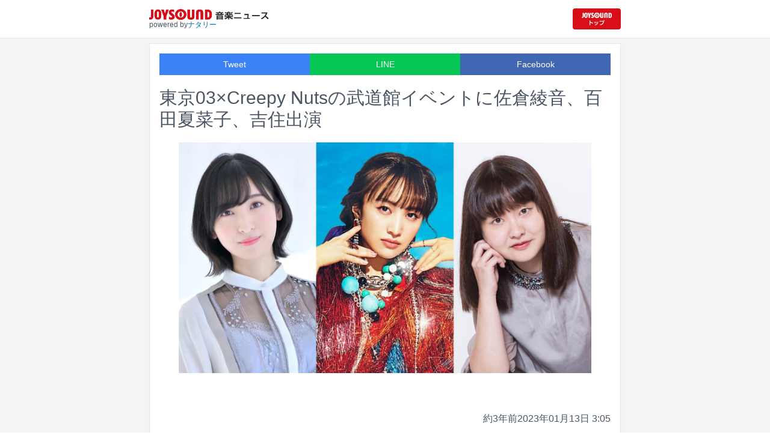

--- FILE ---
content_type: text/html; charset=utf-8
request_url: https://news.joysound.com/article/508712
body_size: 24883
content:
<!DOCTYPE html><html lang="ja"><head prefix="og: https://ogp.me/ns#"><meta charSet="utf-8"/><meta name="viewport" content="width=device-width"/><title>東京03×Creepy Nutsの武道館イベントに佐倉綾音、百田夏菜子、吉住出演 | JOYSOUND 音楽ニュース</title><meta name="description" content="3月4、5日に東京・日本武道館で開催される東京03によるコントイベント「東京03 FROLIC A HOLIC feat. Creepy Nuts in 日本武道館 なんと括っていいか、まだ分からない」に佐倉綾音、百田夏菜子（ももいろクローバーZ）、吉住の出演が決定した。"/><meta property="og:title" content="東京03×Creepy Nutsの武道館イベントに佐倉綾音、百田夏菜子、吉住出演 | JOYSOUND 音楽ニュース"/><meta property="og:url" content="https://news.joysound.com/article/508712"/><meta property="og:description" content="3月4、5日に東京・日本武道館で開催される東京03によるコントイベント「東京03 FROLIC A HOLIC feat. Creepy Nuts in 日本武道館 なんと括っていいか、まだ分からない」に佐倉綾音、百田夏菜子（ももいろクローバーZ）、吉住の出演が決定した。"/><meta property="og:type" content="article"/><meta property="og:image" content="https://img.cdn-news-joysound.work/508712/main"/><meta name="twitter:card" content="summary_large_image"/><meta name="twitter:creator" content="@JOYSOUND_PR"/><meta name="twitter:site" content="@JOYSOUND_PR"/><meta name="twitter:title" content="東京03×Creepy Nutsの武道館イベントに佐倉綾音、百田夏菜子、吉住出演 | JOYSOUND 音楽ニュース"/><meta name="twitter:description" content="3月4、5日に東京・日本武道館で開催される東京03によるコントイベント「東京03 FROLIC A HOLIC feat. Creepy Nuts in 日本武道館 なんと括っていいか、まだ分からない」に佐倉綾音、百田夏菜子（ももいろクローバーZ）、吉住の出演が決定した。"/><meta name="twitter:url" content="https://news.joysound.com/article/508712"/><meta name="twitter:image" content="https://img.cdn-news-joysound.work/508712/main"/><script type="application/ld+json">
            {
              "@context": "https://schema.org",
              "@type": "NewsArticle",
              "mainEntityOfPage": {
                "@type":"WebPage",
                "@id": "https://news.joysound.com/article/508712"
              },
              "headline": "東京03×Creepy Nutsの武道館イベントに佐倉綾音、百田夏菜子、吉住出演 | JOYSOUND 音楽ニュース",
              "description": "3月4、5日に東京・日本武道館で開催される東京03によるコントイベント「東京03 FROLIC A HOLIC feat. Creepy Nuts in 日本武道館 なんと括っていいか、まだ分からない」に佐倉綾音、百田夏菜子（ももいろクローバーZ）、吉住の出演が決定した。",
              "image": ["https://img.cdn-news-joysound.work/508712/main"],
              "datePublished": "2023-01-13T03:12:00+00:00",
              "dateModified": "2023-01-13T03:12:00+00:00",
              "publisher": {
                "@type":"Organization",
                "name":"JOYSOUND音楽ニュース",
                "logo": {
                  "@type":"ImageObject",
                  "url":"https://news.joysound.com/ogp.jpg"
                }
              }
            }</script><link rel="preload" as="image" href="https://img.cdn-news-joysound.work/508712/main"/><meta name="next-head-count" content="18"/><link rel="shortcut icon" type="image/vnd.microsoft.icon" href="/favicon.ico"/><link rel="icon" type="image/vnd.microsoft.icon" href="/favicon.ico"/><link rel="apple-touch-icon-precomposed" href="/webclip.png"/><meta property="og:locale" content="ja_JP"/><meta property="og:site_name" content="JOYSOUND音楽ニュース"/><link rel="stylesheet"/><script>(function(w,d,s,l,i){w[l]=w[l]||[];w[l].push({'gtm.start':
              new Date().getTime(),event:'gtm.js'});var f=d.getElementsByTagName(s)[0],
              j=d.createElement(s),dl=l!='dataLayer'?'&l='+l:'';j.async=true;j.src=
              'https://www.googletagmanager.com/gtm.js?id='+i+dl;f.parentNode.insertBefore(j,f);
              })(window,document,'script','dataLayer','GTM-P7LPR48');</script><link rel="preload" href="/_next/static/css/74e9e79c0f5aed1f.css" as="style"/><link rel="stylesheet" href="/_next/static/css/74e9e79c0f5aed1f.css" data-n-g=""/><noscript data-n-css=""></noscript><script defer="" nomodule="" src="/_next/static/chunks/polyfills-c67a75d1b6f99dc8.js"></script><script src="/_next/static/chunks/webpack-862a004a6a680e4a.js" defer=""></script><script src="/_next/static/chunks/framework-3b5a00d5d7e8d93b.js" defer=""></script><script src="/_next/static/chunks/main-841c7d27af9bb68c.js" defer=""></script><script src="/_next/static/chunks/pages/_app-8f69d371a2ea618a.js" defer=""></script><script src="/_next/static/chunks/c16184b3-36d66dfc22232b73.js" defer=""></script><script src="/_next/static/chunks/110-302604424ca56860.js" defer=""></script><script src="/_next/static/chunks/510-44df68e3fcea2f8c.js" defer=""></script><script src="/_next/static/chunks/675-7edb0cc0b46a9ef0.js" defer=""></script><script src="/_next/static/chunks/pages/article/%5Bid%5D-41aa17dd9016de0a.js" defer=""></script><script src="/_next/static/j3lvun-9FUWVs6DMdlarG/_buildManifest.js" defer=""></script><script src="/_next/static/j3lvun-9FUWVs6DMdlarG/_ssgManifest.js" defer=""></script></head><body><noscript><iframe src="https://www.googletagmanager.com/ns.html?id=GTM-P7LPR48"
              height="0" width="0" style="display:none;visibility:hidden"></iframe></noscript><div id="__next"><div class="flex flex-col w-full text-[#444]"><header class="h-[3.2rem] sm:h-16 flex flex-col w-full items-center bg-white border-b justify-center sticky top-0 z-10"><div class="max-w-[50rem] flex w-full items-start px-2"><div class="flex flex-col items-start"><a href="/"><img alt="JOYSOUND 音楽ニュース" src="/logo.png" width="200" height="20" decoding="async" data-nimg="1" loading="lazy" style="color:transparent"/></a><div class="text-xs flex items-start justify-center gap-x-1 text-gray-600 mt-1/2">powered by<!-- --> <a href="http://natalie.mu/" target="_blank" class="text-[#036ab9]" rel="noopener">ナタリー</a></div></div><div class="flex items-center justify-end flex-1"><a id="jumpToCom" class="h-[2.2rem] w-[80px] rounded" target="_blank" aria-label="JOYSOUND.comトップへ移動" href="https://www.joysound.com/"></a></div><style>
          #jumpToCom{
                background: url(/jumpToCom.png) 50% 50% no-repeat, linear-gradient(to bottom, #d70e18, #da0e19);
                background-size: contain;
          }
        </style></div></header><div class="sm:hidden"><div class="bg-slate-300"><div class="flex flex-wrap max-w-[50rem] mx-auto gap-1 p-1"><a target="_blank" href="https://x1.joysound.com/?utm_source=news.joysound.com&amp;utm_medium=banner" class="max-w-[25rem] w-[49.4%]" rel="noopener"><img src="https://joysound-db.s3.ap-northeast-1.amazonaws.com/public/x1_2311.jpg" alt="「JOYSOUND X1」公式サイト"/></a><a target="_blank" href="https://www.joysound.com/web/s/character/joyonpu?utm_source=news.joysound.com&amp;utm_medium=banner" class="max-w-[25rem] w-[49.4%]" rel="noopener"><img src="https://joysound-db.s3.ap-northeast-1.amazonaws.com/public/joyonpu.jpg" alt="JOYSOUND公式キャラクター「ジョイオンプー」"/></a></div></div></div><main class="flex flex-1 flex-col w-full items-center justify-center pb-4 pt-0 bg-gray-100"><div class="max-w-[50rem] flex flex-col"><div class="md:max-w-[50rem] text-gray-600"><div class="flex flex-col md:m-2 bg-white shadow-sm md:border ArticleDetail"><div class="px-4 py-4 mb-10 flex flex-col"><div class="w-full text-sm text-white cursor-pointer text-center flex flex-row"><a class="w-1/3 bg-blue-500 p-2 flex items-center justify-center" target="_blank" rel="nofollow noopener" href="https://twitter.com/intent/tweet?related=JOYSOUND_PR&amp;text=https%3A%2F%2Fnews.joysound.com%2Farticle%2F508712">Tweet</a><a class="w-1/3 bg-[#06c755] p-2 flex items-center justify-center" target="_blank" rel="nofollow noopener" href="https://social-plugins.line.me/lineit/share?url=https%3A%2F%2Fnews.joysound.com%2Farticle%2F508712">LINE</a><a class="w-1/3 bg-[#4267B2] p-2 flex items-center justify-center" target="_blank" rel="nofollow noopener" href="https://www.facebook.com/sharer/sharer.php?u=https%3A%2F%2Fnews.joysound.com%2Farticle%2F508712&amp;display=page">Facebook</a></div><h1 class="text-3xl my-5">東京03×Creepy Nutsの武道館イベントに佐倉綾音、百田夏菜子、吉住出演</h1><div class="flex items-center justify-center"><div class="relative h-96 w-full lg:max-h-[500px]"><img alt="左から佐倉綾音、百田夏菜子、吉住。" src="https://img.cdn-news-joysound.work/508712/main" decoding="async" data-nimg="fill" loading="eager" style="position:absolute;height:100%;width:100%;left:0;top:0;right:0;bottom:0;object-fit:contain;color:transparent"/></div></div></div><div class="p-2 px-4 flex gap-2 items-end flex-1"><span class="ml-auto">3年近く前</span><span>2023年01月13日 3:05</span></div><div class="p-4 bg-white"><p>3月4、5日に東京・日本武道館で開催される東京03によるコントイベント「東京03 FROLIC A HOLIC feat. Creepy Nuts in 日本武道館 なんと括っていいか、まだ分からない」に佐倉綾音、百田夏菜子（ももいろクローバーZ）、吉住の出演が決定した。</p><p>佐倉は3月4日公演、百田は3月5日公演、吉住は両公演に出演する。チケットぴあでは明日1月14日10:00から1月22日23:59までチケットの先行予約を受け付ける。</p><h2 id="NA_article_main_h2_1">東京03 FROLIC A HOLIC feat. Creepy Nuts in 日本武道館 なんと括っていいか、まだ分からない</h2><p>2023年3月4日（土）東京都 日本武道館<br>＜出演者＞<br>東京03 / Creepy Nuts / 佐倉綾音 / GENTLE FOREST JAZZ BAND / 吉住 / 佐久間宣行<br><br>2023年3月5日（日）東京都 日本武道館<br>東京03 / Creepy Nuts / 百田夏菜子（ももいろクローバーZ）/ GENTLE FOREST JAZZ BAND / 吉住 / 佐久間宣行</p></div><div class="m-4 flex flex-col shadow-md rounded border"><div class="flex items-center gap-x-2 justify-center w-full p-4 bg-white border-b"><img class="w-10 h-10 rounded-full" src="/profile.jpg" alt="JOYSOUND"/><div class="flex-1 flex flex-col"><span class="text-md font-bold">JOYSOUND.COM</span><span class="text-gray-600 text-sm">カラオケ歌うならJOYSOUND</span></div></div><div class="p-4 bg-gray-100"><div class="flex flex-col gap-y-1 gap-x-2"><div><a href="https://www.joysound.com/web/search/artist?keyword=Creepy%20Nuts&amp;match=0" target="_blank" rel="noopener"><span class="font-bold text-blue-600 mr-2">Creepy Nuts</span><span class="text-sm">の楽曲・歌詞を検索</span></a></div><div><a href="https://www.joysound.com/web/search/artist?keyword=%E4%BD%90%E5%80%89%E7%B6%BE%E9%9F%B3&amp;match=0" target="_blank" rel="noopener"><span class="font-bold text-blue-600 mr-2">佐倉綾音</span><span class="text-sm">の楽曲・歌詞を検索</span></a></div><div><a href="https://www.joysound.com/web/search/artist?keyword=%E7%99%BE%E7%94%B0%E5%A4%8F%E8%8F%9C%E5%AD%90&amp;match=0" target="_blank" rel="noopener"><span class="font-bold text-blue-600 mr-2">百田夏菜子</span><span class="text-sm">の楽曲・歌詞を検索</span></a></div><div><a href="https://www.joysound.com/web/search/artist?keyword=%E3%82%82%E3%82%82%E3%81%84%E3%82%8D%E3%82%AF%E3%83%AD%E3%83%BC%E3%83%90%E3%83%BCZ&amp;match=0" target="_blank" rel="noopener"><span class="font-bold text-blue-600 mr-2">ももいろクローバーZ</span><span class="text-sm">の楽曲・歌詞を検索</span></a></div><div><a href="https://www.joysound.com/web/search/artist?keyword=GENTLE%20FOREST%20JAZZ%20BAND&amp;match=0" target="_blank" rel="noopener"><span class="font-bold text-blue-600 mr-2">GENTLE FOREST JAZZ BAND</span><span class="text-sm">の楽曲・歌詞を検索</span></a></div></div></div><div class="w-full p-2 cursor-pointer text-sm flex items-center justify-center">もっと見る</div></div></div><div class="flex flex-col md:m-2 mt-4 bg-gray-50"><div class="flex flex-col w-full flex-1"><div class="z-10 sm:z-0 top-[3.2rem] sm:top-16 sticky sm:static border-b sm:border-0 sm:shadow"><h2 class="p-2 bg-white text-sm md:text-lg font-bold w-full items-center flex justify-center text-gray-600 sm:border-b-0">関連記事</h2></div><div class="flex flex-row p-2 gap-x-1 gap-y-1 flex-wrap"><a class="cursor-pointer flex shadow border-b border-slate-100 p-1 px-2 flex-color items-center hover:bg-gray-600 hover:text-white text-sm rounded-md bg-white text-gray-600 gap-x-1" href="/artist/Creepy%20Nuts"><svg aria-hidden="true" focusable="false" data-prefix="fas" data-icon="tag" class="svg-inline--fa fa-tag " role="img" xmlns="http://www.w3.org/2000/svg" viewBox="0 0 448 512"><path fill="currentColor" d="M0 80L0 229.5c0 17 6.7 33.3 18.7 45.3l176 176c25 25 65.5 25 90.5 0L418.7 317.3c25-25 25-65.5 0-90.5l-176-176c-12-12-28.3-18.7-45.3-18.7L48 32C21.5 32 0 53.5 0 80zm112 32a32 32 0 1 1 0 64 32 32 0 1 1 0-64z"></path></svg><span>Creepy Nuts</span></a><a class="cursor-pointer flex shadow border-b border-slate-100 p-1 px-2 flex-color items-center hover:bg-gray-600 hover:text-white text-sm rounded-md bg-white text-gray-600 gap-x-1" href="/artist/%E4%BD%90%E5%80%89%E7%B6%BE%E9%9F%B3"><svg aria-hidden="true" focusable="false" data-prefix="fas" data-icon="tag" class="svg-inline--fa fa-tag " role="img" xmlns="http://www.w3.org/2000/svg" viewBox="0 0 448 512"><path fill="currentColor" d="M0 80L0 229.5c0 17 6.7 33.3 18.7 45.3l176 176c25 25 65.5 25 90.5 0L418.7 317.3c25-25 25-65.5 0-90.5l-176-176c-12-12-28.3-18.7-45.3-18.7L48 32C21.5 32 0 53.5 0 80zm112 32a32 32 0 1 1 0 64 32 32 0 1 1 0-64z"></path></svg><span>佐倉綾音</span></a><a class="cursor-pointer flex shadow border-b border-slate-100 p-1 px-2 flex-color items-center hover:bg-gray-600 hover:text-white text-sm rounded-md bg-white text-gray-600 gap-x-1" href="/artist/%E7%99%BE%E7%94%B0%E5%A4%8F%E8%8F%9C%E5%AD%90"><svg aria-hidden="true" focusable="false" data-prefix="fas" data-icon="tag" class="svg-inline--fa fa-tag " role="img" xmlns="http://www.w3.org/2000/svg" viewBox="0 0 448 512"><path fill="currentColor" d="M0 80L0 229.5c0 17 6.7 33.3 18.7 45.3l176 176c25 25 65.5 25 90.5 0L418.7 317.3c25-25 25-65.5 0-90.5l-176-176c-12-12-28.3-18.7-45.3-18.7L48 32C21.5 32 0 53.5 0 80zm112 32a32 32 0 1 1 0 64 32 32 0 1 1 0-64z"></path></svg><span>百田夏菜子</span></a><a class="cursor-pointer flex shadow border-b border-slate-100 p-1 px-2 flex-color items-center hover:bg-gray-600 hover:text-white text-sm rounded-md bg-white text-gray-600 gap-x-1" href="/artist/%E3%82%82%E3%82%82%E3%81%84%E3%82%8D%E3%82%AF%E3%83%AD%E3%83%BC%E3%83%90%E3%83%BCZ"><svg aria-hidden="true" focusable="false" data-prefix="fas" data-icon="tag" class="svg-inline--fa fa-tag " role="img" xmlns="http://www.w3.org/2000/svg" viewBox="0 0 448 512"><path fill="currentColor" d="M0 80L0 229.5c0 17 6.7 33.3 18.7 45.3l176 176c25 25 65.5 25 90.5 0L418.7 317.3c25-25 25-65.5 0-90.5l-176-176c-12-12-28.3-18.7-45.3-18.7L48 32C21.5 32 0 53.5 0 80zm112 32a32 32 0 1 1 0 64 32 32 0 1 1 0-64z"></path></svg><span>ももいろクローバーZ</span></a><a class="cursor-pointer flex shadow border-b border-slate-100 p-1 px-2 flex-color items-center hover:bg-gray-600 hover:text-white text-sm rounded-md bg-white text-gray-600 gap-x-1" href="/artist/GENTLE%20FOREST%20JAZZ%20BAND"><svg aria-hidden="true" focusable="false" data-prefix="fas" data-icon="tag" class="svg-inline--fa fa-tag " role="img" xmlns="http://www.w3.org/2000/svg" viewBox="0 0 448 512"><path fill="currentColor" d="M0 80L0 229.5c0 17 6.7 33.3 18.7 45.3l176 176c25 25 65.5 25 90.5 0L418.7 317.3c25-25 25-65.5 0-90.5l-176-176c-12-12-28.3-18.7-45.3-18.7L48 32C21.5 32 0 53.5 0 80zm112 32a32 32 0 1 1 0 64 32 32 0 1 1 0-64z"></path></svg><span>GENTLE FOREST JAZZ BAND</span></a><a class="cursor-pointer flex shadow border-b border-slate-100 p-1 px-2 flex-color items-center hover:bg-gray-600 hover:text-white text-sm rounded-md bg-white text-gray-600 gap-x-1" href="/artist/%E6%9D%B1%E4%BA%AC03"><svg aria-hidden="true" focusable="false" data-prefix="fas" data-icon="tag" class="svg-inline--fa fa-tag " role="img" xmlns="http://www.w3.org/2000/svg" viewBox="0 0 448 512"><path fill="currentColor" d="M0 80L0 229.5c0 17 6.7 33.3 18.7 45.3l176 176c25 25 65.5 25 90.5 0L418.7 317.3c25-25 25-65.5 0-90.5l-176-176c-12-12-28.3-18.7-45.3-18.7L48 32C21.5 32 0 53.5 0 80zm112 32a32 32 0 1 1 0 64 32 32 0 1 1 0-64z"></path></svg><span>東京03</span></a><a class="cursor-pointer flex shadow border-b border-slate-100 p-1 px-2 flex-color items-center hover:bg-gray-600 hover:text-white text-sm rounded-md bg-white text-gray-600 gap-x-1" href="/artist/%E5%90%89%E4%BD%8F"><svg aria-hidden="true" focusable="false" data-prefix="fas" data-icon="tag" class="svg-inline--fa fa-tag " role="img" xmlns="http://www.w3.org/2000/svg" viewBox="0 0 448 512"><path fill="currentColor" d="M0 80L0 229.5c0 17 6.7 33.3 18.7 45.3l176 176c25 25 65.5 25 90.5 0L418.7 317.3c25-25 25-65.5 0-90.5l-176-176c-12-12-28.3-18.7-45.3-18.7L48 32C21.5 32 0 53.5 0 80zm112 32a32 32 0 1 1 0 64 32 32 0 1 1 0-64z"></path></svg><span>吉住</span></a><a class="cursor-pointer flex shadow border-b border-slate-100 p-1 px-2 flex-color items-center hover:bg-gray-600 hover:text-white text-sm rounded-md bg-white text-gray-600 gap-x-1" href="/artist/%E3%82%AA%E3%83%BC%E3%82%AF%E3%83%A9"><svg aria-hidden="true" focusable="false" data-prefix="fas" data-icon="tag" class="svg-inline--fa fa-tag " role="img" xmlns="http://www.w3.org/2000/svg" viewBox="0 0 448 512"><path fill="currentColor" d="M0 80L0 229.5c0 17 6.7 33.3 18.7 45.3l176 176c25 25 65.5 25 90.5 0L418.7 317.3c25-25 25-65.5 0-90.5l-176-176c-12-12-28.3-18.7-45.3-18.7L48 32C21.5 32 0 53.5 0 80zm112 32a32 32 0 1 1 0 64 32 32 0 1 1 0-64z"></path></svg><span>オークラ</span></a><a class="cursor-pointer flex shadow border-b border-slate-100 p-1 px-2 flex-color items-center hover:bg-gray-600 hover:text-white text-sm rounded-md bg-white text-gray-600 gap-x-1" href="/artist/%E4%BD%90%E4%B9%85%E9%96%93%E5%AE%A3%E8%A1%8C"><svg aria-hidden="true" focusable="false" data-prefix="fas" data-icon="tag" class="svg-inline--fa fa-tag " role="img" xmlns="http://www.w3.org/2000/svg" viewBox="0 0 448 512"><path fill="currentColor" d="M0 80L0 229.5c0 17 6.7 33.3 18.7 45.3l176 176c25 25 65.5 25 90.5 0L418.7 317.3c25-25 25-65.5 0-90.5l-176-176c-12-12-28.3-18.7-45.3-18.7L48 32C21.5 32 0 53.5 0 80zm112 32a32 32 0 1 1 0 64 32 32 0 1 1 0-64z"></path></svg><span>佐久間宣行</span></a></div><div class="flex flex-col w-full"><a class="cursor-pointer flex w-full gap-x-2 md:shadow border-b border-t border-slate-100 bg-white p-2 flex-color items-center hover:bg-gray-100" href="/article/653352"><div class="w-24 h-24 flex items-center justify-center"><div class="relative w-24 h-24 bg-gray-100"><img alt="©ナタリー" src="https://img.cdn-news-joysound.work/653352/thumb" decoding="async" data-nimg="fill" loading="lazy" style="position:absolute;height:100%;width:100%;left:0;top:0;right:0;bottom:0;object-fit:contain;color:transparent"/></div></div><div class="flex-1 flex flex-col min-h-[6rem] px-2 justify-start overflow-x-hidden"><h3 class="text-md sm:text-lg font-bold sm:text-blue-600 hover:text-blue-800 visited:text-blue-400">本日放送「CDTVライブ！ライブ！」クリスマス4時間特番のタイムテーブル発表！Snow Manやミセス、timelesz、HANAらの出演時間は</h3><div class="hidden md:block text-sm truncate">12月22日18:00～21:54にオンエアされる、TBS系「CDTVライブ！ライブ！」の「クリスマス年間ランキングFes.」のタイムテーブルが発表された。</div><div class="flex gap-x-1 gap-y-1 flex-wrap mt-1"><span class="text-xs md:text-sm text-gray-600 mr-2">1日<!-- -->前</span></div></div></a><a class="cursor-pointer flex w-full gap-x-2 md:shadow border-b border-t border-slate-100 bg-white p-2 flex-color items-center hover:bg-gray-100" href="/article/653285"><div class="w-24 h-24 flex items-center justify-center"><div class="relative w-24 h-24 bg-gray-100"><img alt="ももいろクローバーZ ©KINGRECORDS" src="https://img.cdn-news-joysound.work/653285/thumb" decoding="async" data-nimg="fill" loading="lazy" style="position:absolute;height:100%;width:100%;left:0;top:0;right:0;bottom:0;object-fit:contain;color:transparent"/></div></div><div class="flex-1 flex flex-col min-h-[6rem] px-2 justify-start overflow-x-hidden"><h3 class="text-md sm:text-lg font-bold sm:text-blue-600 hover:text-blue-800 visited:text-blue-400">ももクロが15回目「ももクリ」で宇宙へ！初披露「idola」やクライマックスの「overture」で観客圧倒</h3><div class="hidden md:block text-sm truncate">ももいろクローバーZのクリスマスライブ「Momoiro Christmas 2025 ODYSSEY」が12月20、21日に埼玉・さいたまスーパーアリーナで開催された。</div><div class="flex gap-x-1 gap-y-1 flex-wrap mt-1"><span class="text-xs md:text-sm text-gray-600 mr-2">1日<!-- -->前</span></div></div></a><a class="cursor-pointer flex w-full gap-x-2 md:shadow border-b border-t border-slate-100 bg-white p-2 flex-color items-center hover:bg-gray-100" href="/article/653248"><div class="w-24 h-24 flex items-center justify-center"><div class="relative w-24 h-24 bg-gray-100"><img alt="ももいろクローバーZ" src="https://img.cdn-news-joysound.work/653248/thumb" decoding="async" data-nimg="fill" loading="lazy" style="position:absolute;height:100%;width:100%;left:0;top:0;right:0;bottom:0;object-fit:contain;color:transparent"/></div></div><div class="flex-1 flex flex-col min-h-[6rem] px-2 justify-start overflow-x-hidden"><h3 class="text-md sm:text-lg font-bold sm:text-blue-600 hover:text-blue-800 visited:text-blue-400">ももいろクローバーZ、今年の「ももクリ」スペシャルエディションをWOWOW放送・配信</h3><div class="hidden md:block text-sm truncate">ももいろクローバーZが昨日12月20日と本日21日に埼玉・さいたまスーパーアリーナでクリスマスライブ「Momoiro Christmas 2025 ODYSSEY」を開催。21日公演の模様が、2月にWOWOWで放送・配信される。</div><div class="flex gap-x-1 gap-y-1 flex-wrap mt-1"><span class="text-xs md:text-sm text-gray-600 mr-2">2日<!-- -->前</span></div></div></a><a class="cursor-pointer flex w-full gap-x-2 md:shadow border-b border-t border-slate-100 bg-white p-2 flex-color items-center hover:bg-gray-100" href="/article/652997"><div class="w-24 h-24 flex items-center justify-center"><div class="relative w-24 h-24 bg-gray-100"><img alt="「武部聡志プロデュース『ジブリをうたう』コンサート その2」第2弾出演者。左から、玉井詩織（ももいろクローバーZ）、浪岡真太郎（Penthouse）、大島真帆（Penthouse）。" src="https://img.cdn-news-joysound.work/652997/thumb" decoding="async" data-nimg="fill" loading="lazy" style="position:absolute;height:100%;width:100%;left:0;top:0;right:0;bottom:0;object-fit:contain;color:transparent"/></div></div><div class="flex-1 flex flex-col min-h-[6rem] px-2 justify-start overflow-x-hidden"><h3 class="text-md sm:text-lg font-bold sm:text-blue-600 hover:text-blue-800 visited:text-blue-400">「ジブリをうたう」第2回コンサートに玉井詩織、Penthouse浪岡真太郎＆大島真帆追加</h3><div class="hidden md:block text-sm truncate">3月13日に東京・東京国際フォーラム ホールA、20日に大阪・グランキューブ大阪（大阪府立国際会議場）で開催されるスタジオジブリ作品の名曲を届けるコンサート「武部聡志プロデュース『ジブリをうたう』コンサート その2」の出演アーティスト第2弾が発表された。</div><div class="flex gap-x-1 gap-y-1 flex-wrap mt-1"><span class="text-xs md:text-sm text-gray-600 mr-2">4日<!-- -->前</span></div></div></a><a class="cursor-pointer flex w-full gap-x-2 md:shadow border-b border-t border-slate-100 bg-white p-2 flex-color items-center hover:bg-gray-100" href="/article/652939"><div class="w-24 h-24 flex items-center justify-center"><div class="relative w-24 h-24 bg-gray-100"><img alt="左からDaichi Yamamoto、STUTS、PUNPEE。" src="https://img.cdn-news-joysound.work/652939/thumb" decoding="async" data-nimg="fill" loading="lazy" style="position:absolute;height:100%;width:100%;left:0;top:0;right:0;bottom:0;object-fit:contain;color:transparent"/></div></div><div class="flex-1 flex flex-col min-h-[6rem] px-2 justify-start overflow-x-hidden"><h3 class="text-md sm:text-lg font-bold sm:text-blue-600 hover:text-blue-800 visited:text-blue-400">STUTSが今夜「バズリズム」に初登場、PUNPEE＆Daichi Yamamotoとスタジオライブ</h3><div class="hidden md:block text-sm truncate">本日12月19日25:34より日本テレビ系で放送される「バズリズム02」にSTUTS、PUNPEE、Daichi Yamamoto、Paledusk、osage、タイトル未定が出演する。</div><div class="flex gap-x-1 gap-y-1 flex-wrap mt-1"><span class="text-xs md:text-sm text-gray-600 mr-2">4日<!-- -->前</span></div></div></a><a class="cursor-pointer flex w-full gap-x-2 md:shadow border-b border-t border-slate-100 bg-white p-2 flex-color items-center hover:bg-gray-100" href="/article/652922"><div class="w-24 h-24 flex items-center justify-center"><div class="relative w-24 h-24 bg-gray-100"><img alt="「ミュージックステーション SUPER LIVE 2025」キービジュアル" src="https://img.cdn-news-joysound.work/652922/thumb" decoding="async" data-nimg="fill" loading="lazy" style="position:absolute;height:100%;width:100%;left:0;top:0;right:0;bottom:0;object-fit:contain;color:transparent"/></div></div><div class="flex-1 flex flex-col min-h-[6rem] px-2 justify-start overflow-x-hidden"><h3 class="text-md sm:text-lg font-bold sm:text-blue-600 hover:text-blue-800 visited:text-blue-400">Mステ「スーパーライブ」全65組の歌唱曲発表、PerfumeスペシャルステージやSTARTOコラボメドレーも</h3><div class="hidden md:block text-sm truncate">12月26日にテレビ朝日系で放送される音楽特番「ミュージックステーション SUPER LIVE 2025」にて全65組の出演アーティストが披露する楽曲タイトル、および番組内の新たなコラボ企画が発表された。</div><div class="flex gap-x-1 gap-y-1 flex-wrap mt-1"><span class="text-xs md:text-sm text-gray-600 mr-2">4日<!-- -->前</span></div></div></a><a class="cursor-pointer flex w-full gap-x-2 md:shadow border-b border-t border-slate-100 bg-white p-2 flex-color items-center hover:bg-gray-100" href="/article/652523"><div class="w-24 h-24 flex items-center justify-center"><div class="relative w-24 h-24 bg-gray-100"><img alt="緑黄色社会" src="https://img.cdn-news-joysound.work/652523/thumb" decoding="async" data-nimg="fill" loading="lazy" style="position:absolute;height:100%;width:100%;left:0;top:0;right:0;bottom:0;object-fit:contain;color:transparent"/></div></div><div class="flex-1 flex flex-col min-h-[6rem] px-2 justify-start overflow-x-hidden"><h3 class="text-md sm:text-lg font-bold sm:text-blue-600 hover:text-blue-800 visited:text-blue-400">緑黄色社会が劇場アニメ「パリに咲くエトワール」主題歌担当、勇気与えるような新曲「風に乗る」</h3><div class="hidden md:block text-sm truncate">緑黄色社会が、3月13日に公開されるオリジナル劇場アニメーション「パリに咲くエトワール」の主題歌を担当する。</div><div class="flex gap-x-1 gap-y-1 flex-wrap mt-1"><span class="text-xs md:text-sm text-gray-600 mr-2">6日<!-- -->前</span></div></div></a><a class="cursor-pointer flex w-full gap-x-2 md:shadow border-b border-t border-slate-100 bg-white p-2 flex-color items-center hover:bg-gray-100" href="/article/652364"><div class="w-24 h-24 flex items-center justify-center"><div class="relative w-24 h-24 bg-gray-100"><img alt="「CDTVライブ！ライブ！」ロゴ" src="https://img.cdn-news-joysound.work/652364/thumb" decoding="async" data-nimg="fill" loading="lazy" style="position:absolute;height:100%;width:100%;left:0;top:0;right:0;bottom:0;object-fit:contain;color:transparent"/></div></div><div class="flex-1 flex flex-col min-h-[6rem] px-2 justify-start overflow-x-hidden"><h3 class="text-md sm:text-lg font-bold sm:text-blue-600 hover:text-blue-800 visited:text-blue-400">「CDTV」クリスマス直前SP、27組の出演者一挙発表！CHIKA×NAOKOの「アナ雪」などディズニーメドレーも</h3><div class="hidden md:block text-sm truncate">12月22日にオンエアされる、TBS系「CDTVライブ！ライブ！」の「クリスマス年間ランキングFes.」に出演するアーティストが発表された。</div><div class="flex gap-x-1 gap-y-1 flex-wrap mt-1"><span class="text-xs md:text-sm text-gray-600 mr-2">8日<!-- -->前</span></div></div></a><a class="cursor-pointer flex w-full gap-x-2 md:shadow border-b border-t border-slate-100 bg-white p-2 flex-color items-center hover:bg-gray-100" href="/article/652319"><div class="w-24 h-24 flex items-center justify-center"><div class="relative w-24 h-24 bg-gray-100"><img alt="左から酒井ミキオ、ももいろクローバーZ、森口博子。" src="https://img.cdn-news-joysound.work/652319/thumb" decoding="async" data-nimg="fill" loading="lazy" style="position:absolute;height:100%;width:100%;left:0;top:0;right:0;bottom:0;object-fit:contain;color:transparent"/></div></div><div class="flex-1 flex flex-col min-h-[6rem] px-2 justify-start overflow-x-hidden"><h3 class="text-md sm:text-lg font-bold sm:text-blue-600 hover:text-blue-800 visited:text-blue-400">ももクロ、今年も年末に「Anison Days」登場！森口博子と「CHA-LA HEAD-CHA-LA」</h3><div class="hidden md:block text-sm truncate">ももいろクローバーZがBS11の音楽番組「Anison Days」12月19日と26日の放送回に2週連続で出演する。</div><div class="flex gap-x-1 gap-y-1 flex-wrap mt-1"><span class="text-xs md:text-sm text-gray-600 mr-2">8日<!-- -->前</span></div></div></a><a class="cursor-pointer flex w-full gap-x-2 md:shadow border-b border-t border-slate-100 bg-white p-2 flex-color items-center hover:bg-gray-100" href="/article/652318"><div class="w-24 h-24 flex items-center justify-center"><div class="relative w-24 h-24 bg-gray-100"><img alt="ももいろクローバーZ" src="https://img.cdn-news-joysound.work/652318/thumb" decoding="async" data-nimg="fill" loading="lazy" style="position:absolute;height:100%;width:100%;left:0;top:0;right:0;bottom:0;object-fit:contain;color:transparent"/></div></div><div class="flex-1 flex flex-col min-h-[6rem] px-2 justify-start overflow-x-hidden"><h3 class="text-md sm:text-lg font-bold sm:text-blue-600 hover:text-blue-800 visited:text-blue-400">ももいろクローバーZ「ももクリ2025」、ソニーの360°立体音響サービスで生配信</h3><div class="hidden md:block text-sm truncate">ももいろクローバーZが12月21日に埼玉・さいたまスーパーアリーナで開催するクリスマスライブ「Momoiro Christmas 2025 ODYSSEY」DAY2公演の模様が、ライブ配信サービス「360 Reality Audio Live アプリ」にて有料生配信される。</div><div class="flex gap-x-1 gap-y-1 flex-wrap mt-1"><span class="text-xs md:text-sm text-gray-600 mr-2">8日<!-- -->前</span></div></div></a></div></div></div></div></div></main><div class="hidden sm:block"><div class="bg-slate-300"><div class="flex flex-wrap max-w-[50rem] mx-auto gap-1 p-1"><a target="_blank" href="https://x1.joysound.com/?utm_source=news.joysound.com&amp;utm_medium=banner" class="max-w-[25rem] w-[49.4%]" rel="noopener"><img src="https://joysound-db.s3.ap-northeast-1.amazonaws.com/public/x1_2311.jpg" alt="「JOYSOUND X1」公式サイト"/></a><a target="_blank" href="https://www.joysound.com/web/s/character/joyonpu?utm_source=news.joysound.com&amp;utm_medium=banner" class="max-w-[25rem] w-[49.4%]" rel="noopener"><img src="https://joysound-db.s3.ap-northeast-1.amazonaws.com/public/joyonpu.jpg" alt="JOYSOUND公式キャラクター「ジョイオンプー」"/></a></div></div></div><footer class="h-48 flex flex-col justify-center items-center bg-[#2b2b2b] w-full px-2 text-[#959595] gap-y-2"><a href="https://xing.co.jp" target="_blank" rel="noopener"><img alt="株式会社エクシング" src="/footer-logo-xing-001.gif" width="142" height="15" decoding="async" data-nimg="1" loading="lazy" style="color:transparent"/></a><span class="text-sm">当サイトのすべての文章や画像などの無断転載・引用を禁じます。</span><small>Copyright XING INC.All Rights Reserved.</small></footer></div></div><script id="__NEXT_DATA__" type="application/json">{"props":{"pageProps":{"article":{"id":"508712","month":"202301","publishedAt":"2023-01-13T03:12:00+00:00","categories":["Creepy Nuts","佐倉綾音","百田夏菜子","ももいろクローバーZ","GENTLE FOREST JAZZ BAND","東京03","吉住","オークラ","佐久間宣行"],"title":"東京03×Creepy Nutsの武道館イベントに佐倉綾音、百田夏菜子、吉住出演","thumbnail":"https://ogre.natalie.mu/media/news/music/2023/0113/sakura_momota_yoshizumi_art202301.jpg","caption":"左から佐倉綾音、百田夏菜子、吉住。","summary":"3月4、5日に東京・日本武道館で開催される東京03によるコントイベント「東京03 FROLIC A HOLIC feat. Creepy Nuts in 日本武道館 なんと括っていいか、まだ分からない」に佐倉綾音、百田夏菜子（ももいろクローバーZ）、吉住の出演が決定した。","content":"\u003cp\u003e3月4、5日に東京・日本武道館で開催される東京03によるコントイベント「東京03 FROLIC A HOLIC feat. Creepy Nuts in 日本武道館 なんと括っていいか、まだ分からない」に佐倉綾音、百田夏菜子（ももいろクローバーZ）、吉住の出演が決定した。\u003c/p\u003e\u003cp\u003e佐倉は3月4日公演、百田は3月5日公演、吉住は両公演に出演する。チケットぴあでは明日1月14日10:00から1月22日23:59までチケットの先行予約を受け付ける。\u003c/p\u003e\u003ch2 id=\"NA_article_main_h2_1\"\u003e東京03 FROLIC A HOLIC feat. Creepy Nuts in 日本武道館 なんと括っていいか、まだ分からない\u003c/h2\u003e\u003cp\u003e2023年3月4日（土）東京都 日本武道館\u003cbr\u003e＜出演者＞\u003cbr\u003e東京03 / Creepy Nuts / 佐倉綾音 / GENTLE FOREST JAZZ BAND / 吉住 / 佐久間宣行\u003cbr\u003e\u003cbr\u003e2023年3月5日（日）東京都 日本武道館\u003cbr\u003e東京03 / Creepy Nuts / 百田夏菜子（ももいろクローバーZ）/ GENTLE FOREST JAZZ BAND / 吉住 / 佐久間宣行\u003c/p\u003e","width":1280,"height":717,"s3uploaded":true,"cfuploaded":true},"articles":[{"id":"653352","month":"","publishedAt":"2025-12-22T03:53:00+00:00","categories":["Snow Man","Mrs. GREEN APPLE","timelesz","HANA","アイナ・ジ・エンド","Ado","＝LOVE","Aぇ! group","CANDY TUNE","CUTIE STREET","King \u0026 Prince","Creepy Nuts","櫻坂46","SixTONES","Da-iCE","超ときめき♡宣伝部","超特急","なにわ男子","Number_i","乃木坂46","back number","BE:FIRST","日向坂46","FRUITS ZIPPER","Hey! Say! JUMP","M!LK"],"title":"本日放送「CDTVライブ！ライブ！」クリスマス4時間特番のタイムテーブル発表！Snow Manやミセス、timelesz、HANAらの出演時間は","thumbnail":"https://ogre.natalie.mu/media/news/music/2025/1222/default_CDTV_20251222.jpg","caption":"©ナタリー","summary":"12月22日18:00～21:54にオンエアされる、TBS系「CDTVライブ！ライブ！」の「クリスマス年間ランキングFes.」のタイムテーブルが発表された。","content":"\u003cp\u003e12月22日18:00～21:54にオンエアされる、TBS系「CDTVライブ！ライブ！」の「クリスマス年間ランキングFes.」のタイムテーブルが発表された。\u003c/p\u003e\u003cp\u003e「CDTVライブ！ライブ！」では、12月15日より3週にわたって“3大Fes.”を放送中。その第2弾となる「クリスマス年間ランキングFes.」には2025年の音楽シーンを彩ったアーティストが集結し、ヒット曲連続のライブパフォーマンスを約4時間にわたって繰り広げる。\u003c/p\u003e\u003cp\u003e18:00台にはCreepy NutsやMrs. GREEN APPLE、HANAらが登場。「2025年大ブレイクした3組」のコーナーには＝LOVE、CUTIE STREET、M!LKが出演する。19:00台にはKing \u0026 PrinceやBE:FIRST、FRUITS ZIPPER、Snow Man、timeleszがパフォーマンスを披露。20:00台には乃木坂46やSixTONES、Number_i、back numberといった面々がラインナップされた。\u003c/p\u003e\u003cp\u003eフィナーレとなる21:00台ではSnow Manが「SERIOUS」と「TRUE LOVE」の2曲を披露。Mrs. GREEN APPLEは「ダーリン」を演奏する。また大野雄大（Da-iCE）×宮野静（CANDY TUNE）、CHIKA（HANA）×NAOKO（HANA）、花村想太（Da-iCE）×仲川瑠夏（FRUITS ZIPPER）、MANATO（BE:FIRST）×KOHARU（HANA）によるディズニーメドレーのコーナーも21:00台にオンエアされる。\u003c/p\u003e\u003ch2 id=\"NA_article_main_h2_1\"\u003e「CDTVライブ！ライブ！」12月22日放送回の番組情報\u003c/h2\u003e\u003ch3 id=\"NA_article_main_h3_1\"\u003e放送日時\u003c/h3\u003e\u003cp\u003e2025年12月22日（月）18:00～21:54\u003c/p\u003e\u003ch3 id=\"NA_article_main_h3_2\"\u003e出演アーティストおよび歌唱曲\u003c/h3\u003e\u003ch4 id=\"NA_article_main_h4_1\"\u003e18:00台\u003c/h4\u003e\u003cul\u003e\u003cli\u003eCreepy Nuts「オトノケ」「二度寝」\u003c/li\u003e\u003cli\u003e超ときめき♡宣伝部「超最強」\u003c/li\u003e\u003cli\u003eなにわ男子「アシンメトリー」\u003c/li\u003e\u003cli\u003eHANA「BAD LOVE」\u003c/li\u003e\u003cli\u003eHey! Say! JUMP「encore」\u003c/li\u003e\u003cli\u003eMrs. GREEN APPLE「GOOD DAY」\u003c/li\u003e\u003c/ul\u003e\u003cp\u003e【2025 バズソング】2025年大ブレイクした3組\u003c/p\u003e\u003cul\u003e\u003cli\u003e＝LOVE「とくべチュ、して」「ラブソングに襲われる」\u003c/li\u003e\u003cli\u003eCUTIE STREET「かわいいだけじゃだめですか？」\u003c/li\u003e\u003cli\u003eM!LK「好きすぎて滅！」\u003c/li\u003e\u003c/ul\u003e\u003cp\u003e19:00台\u003c/p\u003e\u003cul\u003e\u003cli\u003eCANDY TUNE「倍倍FIGHT!」\u003c/li\u003e\u003cli\u003eKing \u0026 Prince「What We Got ～奇跡はきみと～」\u003c/li\u003e\u003cli\u003eシェネル「Golden」\u003c/li\u003e\u003cli\u003e超特急「NINE LIVES」\u003c/li\u003e\u003cli\u003eBE:FIRST「空」\u003c/li\u003e\u003cli\u003eFRUITS ZIPPER「はちゃめちゃわちゃライフ！」\u003c/li\u003e\u003c/ul\u003e\u003cp\u003e【2025 バズソング】\u003c/p\u003e\u003cul\u003e\u003cli\u003eAdo「エルフ」\u003c/li\u003e\u003cli\u003eSnow Man「カリスマックス」\u003c/li\u003e\u003cli\u003eDa-iCE「ノンフィクションズ」\u003c/li\u003e\u003cli\u003etimelesz「Rock this Party」\u003c/li\u003e\u003c/ul\u003e\u003ch4 id=\"NA_article_main_h4_2\"\u003e20:00台\u003c/h4\u003e\u003cul\u003e\u003cli\u003eAぇ! group「Chameleon」\u003c/li\u003e\u003cli\u003e櫻坂46「UDAGAWA GENERATION」\u003c/li\u003e\u003cli\u003eSixTONES【SPメドレー】「BOYZ」「Stargaze」「バリア」\u003c/li\u003e\u003c/ul\u003e\u003cul\u003e\u003cli\u003eNumber_i「GOD_i」\u003c/li\u003e\u003cli\u003e乃木坂46「Same numbers」\u003c/li\u003e\u003cli\u003eback number【2曲SPライブ】「ブルーアンバー」「幕が上がる」\u003c/li\u003e\u003cli\u003eHANA「Burning Flower」\u003c/li\u003e\u003cli\u003e日向坂46「お願いバッハ！」\u003c/li\u003e\u003cli\u003eMrs. GREEN APPLE「breakfast」\u003c/li\u003e\u003c/ul\u003e\u003cp\u003e【2025 バズソング】\u003c/p\u003e\u003cul\u003e\u003cli\u003eアイナ・ジ・エンド「革命道中 ｰ On The Way」\u003c/li\u003e\u003cli\u003eHANA「ROSE」\u003c/li\u003e\u003c/ul\u003e\u003ch4 id=\"NA_article_main_h4_3\"\u003e21:00台\u003c/h4\u003e\u003cul\u003e\u003cli\u003eSnow Man【2曲SPライブ】「SERIOUS」「TRUE LOVE」\u003c/li\u003e\u003cli\u003eMrs. GREEN APPLE「ダーリン」\u003c/li\u003e\u003c/ul\u003e\u003cp\u003eディズニーメドレー\u003c/p\u003e\u003cul\u003e\u003cli\u003e大野雄大（Da-iCE）×宮野静（CANDY TUNE）「ホール・ニュー・ワールド」\u003c/li\u003e\u003cli\u003eCHIKA（HANA）×NAOKO（HANA）「レット・イット・ゴー ～ありのままで～」\u003c/li\u003e\u003cli\u003e花村想太（Da-iCE）×仲川瑠夏（FRUITS ZIPPER）「美女と野獣」\u003c/li\u003e\u003cli\u003eMANATO（BE:FIRST）×KOHARU（HANA）「輝く未来」\u003c/li\u003e\u003c/ul\u003e\u003cp\u003e※時間帯ごとアーティスト名50音順に記載。\u003cbr\u003e※放送時間は変更の可能性あり。\u003c/p\u003e","width":1280,"height":853,"s3uploaded":true,"cfuploaded":true},{"id":"653285","month":"","publishedAt":"2025-12-22T01:50:00+00:00","categories":["ももいろクローバーZ"],"title":"ももクロが15回目「ももクリ」で宇宙へ！初披露「idola」やクライマックスの「overture」で観客圧倒","thumbnail":"https://ogre.natalie.mu/media/news/music/2025/1221/momoiroxmas_2025.jpg","caption":"ももいろクローバーZ ©KINGRECORDS","summary":"ももいろクローバーZのクリスマスライブ「Momoiro Christmas 2025 ODYSSEY」が12月20、21日に埼玉・さいたまスーパーアリーナで開催された。","content":"\u003cp\u003eももいろクローバーZのクリスマスライブ「Momoiro Christmas 2025 ODYSSEY」が12月20、21日に埼玉・さいたまスーパーアリーナで開催された。\u003c/p\u003e\u003cp\u003e2010年にスタートした毎年恒例の大型ライブ「ももいろクリスマス」。通算15回目の開催となった今年の「ももクリ」では、「宇宙旅行」をテーマにしたストーリーに沿ってライブが展開された。ももクロは“銀河遊覧船スターダスト・モノノフ号”に乗り、AIロボットのアイちゃんのサポートを受けながら宇宙の旅へ。そして“ワープスタンド”を通り、宇宙空間のさまざまなステージに舞台にパフォーマンスを届けた。この記事では2日間の公演のうち、DAY2の模様をレポートする。\u003c/p\u003e\u003ch2 id=\"NA_article_main_h2_1\"\u003e会場に広がる非日常的で情報量の多い世界観\u003c/h2\u003e\u003cp\u003eライブのコンセプトを伝えるオープニング映像を経て、スモークが漂うステージに姿を見せたももクロ。メンバーカラーを取り入れていない、宇宙船の乗組員をイメージした新衣装を着こなした4人はウインターソング「今宵、ライブの下で」で公演の幕を開けた。夢幻的な宇宙空間を映し出す巨大なスクリーン、リフトアップするステージセット、場内を交差する色とりどりのレーザー照明、そして開演早々から一体感を伴ってこだまするモノノフ（ももクロファンの呼称）によるコール。それらがももクロの歌とダンスを彩り、非日常的な空間を生み出した。\u003c/p\u003e\u003cp\u003eさらにライブで披露される機会の少ないレア曲「Wee-Tee-Wee-Tee」や、ガンダムアーケードカードゲーム「機動戦士ガンダム アーセナルベース FORSQUAD」の主題歌「Event Horizon」など、公演の世界観にマッチした選曲でパフォーマンスが進行していく。今回の「ももクリ」はペンライトの制御演出を取り入れたのもトピックの1つで、観客も鮮やかな演出の一部に。さいたまスーパーアリーナの広大な空間がより一層の高揚感に包まれた。\u003c/p\u003e\u003cp\u003e最新シングル「Event Horizon」の収録曲「Cosmic Commotion 」は今回の「ももクリ」がライブ初披露。「ももクリ」で毎回披露されているお決まりのクリスマスソング「サンタさん -ZZ ver.-」ではメンバーがトロッコに乗り、笑顔で手を振りながらアリーナを周回した。この曲は「れにちゃんのぉ↑↑ ちょっといいとこ 見てみたい！」という煽りを受け、高城れにが曲中にマジックなどを披露するのがおなじみ。高城はAIのアイちゃんの力を借りてマジックを成功させるも、アイちゃんが水に浸ってしまうハプニングが発生したことで、曲が終わったあとに“エラー”が起きてしまう。そして何体もの恐竜がアリーナに姿を現し、ライブ会場がカオスな空間に変貌した。恐竜が唸り声を上げながら闊歩する中、ももクロは「夢の浮世に咲いてみな」を力強く歌唱。「サラバ、愛しき悲しみたちよ」ではスクリーンにこの曲を提供した布袋寅泰のAI映像が投影されたり、炎が噴き上がったりと情報量の多いステージが繰り広げられた。\u003c/p\u003e\u003ch2 id=\"NA_article_main_h2_2\"\u003e8分を超える「idola」から「overture」へ\u003c/h2\u003e\u003cp\u003eチビノフ（子供のモノノフ）に呼びかけたのを皮切りに、10代から80代まで年代別に客席を煽り、老若男女に愛されているグループであることを再認識したももクロ。その後、彼女たちはAIのアイちゃんをドライヤーで乾かして復活させるも、アイちゃんの様子がどこかおかしい。そして予定の航路を大きく外れてしまった宇宙の旅は、続いて春夏秋冬の風景が折り重なり合う神秘的な空間へ。アイちゃんが「ももいろクローバーZは過去も現在も未来も人々を笑顔にするために集い、何度でも立ち上がるのです。あなたたちはアイドルという名の英雄であり、神になるべく生まれた存在なのだから。そして、モノノフの皆さんはこれから私がご用意した特別な儀式が行われることを4人には秘密にしてください。皆さんも儀式の参加者。やることは簡単です。彼女たちを愛する気持ちをただ祈るだけ」 というメッセージを残したのち、スクリーンに映し出されたのは、2024年5月にリリースされ、ラテン語で「偶像」という意味を持つ言葉をタイトルに冠した最新アルバム「イドラ」のビジュアルだ。ももクロはこのアルバムのリード曲「Heroes」を披露したのち、ピアノの音色が印象的なウインターバラード「きみゆき」「白い風」をセンターステージで歌唱。「白い風」でははかない歌声を響かせる4人を無数のシャボン玉が包み、その壮麗な光景に会場中が目を奪われた。\u003c/p\u003e\u003cp\u003e次に披露されたのはアルバム「イドラ」のラストを飾る楽曲で、8分を超える壮大なナンバー「idola」。ライブで歌われるのは楽曲の発表以降、これが初めてだ。この曲からバックバンド・DMB（ダウンタウンももクロバンド）がステージ後方に登場。幻想的な純白のマントで身を包んだももクロは、バイオリンも織り交ぜた強靭で迫力あふれる演奏を味方に、神々しささえ感じられるパフォーマンスを繰り広げてモノノフを圧倒した。曲中、4人はマントを脱ぎ去り、メンバーカラーの衣装へチェンジ。 “ODYSSEY”を経て英雄からイドラ（偶像）へと昇華していく物語が表現された。\u003c/p\u003e\u003cp\u003eももクロが唯一無二のアイドルであることが改めて示されたところで、場内に響き始めたのは「overture ～ももいろクローバーZ参上!!～」。いつもは開演時に出囃子として流れる「overture」が公演のクライマックスに生演奏で届けられ、モノノフによる渾然一体となった声援とともにライブを次なるフェーズへと導く。そしてアイドルシーンにおいて渾然と輝くアンセム「行くぜっ！怪盗少女 -ZZ ver.-」が披露されると、会場全体のテンションが爆発的に上昇した。\u003c/p\u003e\u003cp\u003eさらに4人はアッパーチューン「CONTRADICTION」や大森元貴（Mrs. GREEN APPLE）の提供曲「レナセールセレナーデ」を畳みかけるように披露。シングル「Event Horizon」の収録曲で、これまた今回の「ももクリ」が初披露となった「可視光線」を経て、「月と銀紙飛行船」で優しい歌声を響かせる。彼女たちは「私たちとのODYSSEY、楽しんでくれましたか？ 15回目のももクリ、そんな節目を皆さんと過ごせてとってもうれしいです」 「2026年も私たちと一緒に過ごしてくれますか？ みんないつもありがとう。大好きだよ。メリークリスマス！」 と柔らかな笑顔で呼びかけ、たおやかなバイオリンの音色とともに“宇宙旅行クリスマス” がフィナーレを迎えたことを告げた。\u003c/p\u003e\u003ch2 id=\"NA_article_main_h2_3\"\u003e2026年の活動を続々発表\u003c/h2\u003e\u003cp\u003eコンセプチュアルなライブが展開された公演本編から一転、アンコールではももクロの自然体な姿が際立つ。トロッコに乗って「L.O.V.E」などをはつらつと歌った4人は、MCに入ると2026年のライブ活動の予定を次々に発表。ライブ映像を映画館で上映する「ももクロイマーシブ映画祭『Momoclo Cinematize!!!!』」が2、3月に実施されること、5月3日に東京・東京体育館で結成18周年記念イベント「東京ももクロランド」が開催されること、新イベント「秋の桃神祭」の開催地を全国の自治体から募集すること、2026年11月と12月にクリスマスツアーが行われること、2026年の「ももいろ歌合戦」の会場が東京・有明アリーナであることがアナウンスされた。なお、クリスマスツアーのファイナルは12月12、13日に東京・SGC HALL ARIAKEで開催される。\u003c/p\u003e\u003cp\u003eその後、ももクロは人生におけるかけがえのない出会いや、応援してくれる人への感謝を込めた楽曲「いちごいちえ」を歌唱。せり上がるセンターステージの上で笑顔を弾けさせ、モノノフの歓声を全身で浴びた。最後、ライブは心温まるナンバー「モノクロデッサン -ZZ ver.-」で大団円へ。無邪気にステージを駆け回る4人の姿に優しい笑いが起き、会場が心地よい幸福感で満たされた。\u003c/p\u003e\u003cp\u003eなお、「ももクリ2025」DAY2公演の模様はライブ配信サービス「360 Reality Audio Live アプリ」にて有料生配信された。1月17日18:00からはアーカイブ配信が行われる。さらにこの日のライブの模様が2月にWOWOWで放送・配信されることも決定した。WOWOWでは映像と音声をブラッシュアップし、メンバーのインタビューも加えたスペシャルエディションが届けられる。\u003c/p\u003e\u003ch2 id=\"NA_article_sub_h2_1\"\u003eセットリスト\u003c/h2\u003e\u003ch3 id=\"NA_article_sub_h3_1\"\u003eももいろクローバーZ「Momoiro Christmas 2025 ODYSSEY」2025年12月21日 さいたまスーパーアリーナ \u003c/h3\u003e\u003cp\u003e01. 今宵、ライブの下で\u003cbr\u003e02. Wee-Tee-Wee-Tee\u003cbr\u003e03. MOON PRIDE\u003cbr\u003e04. Event Horizon\u003cbr\u003e05. Cosmic Commotion\u003cbr\u003e06. サンタさん -ZZ ver.-\u003cbr\u003e07. 夢の浮世に咲いてみな\u003cbr\u003e08. MYSTERION\u003cbr\u003e09. サラバ、愛しき悲しみたちよ\u003cbr\u003e10. Heroes\u003cbr\u003e11. 月色Chainon\u003cbr\u003e12. きみゆき\u003cbr\u003e13. 白い風\u003cbr\u003e14. idola\u003cbr\u003e15. 行くぜっ！怪盗少女 -ZZ ver.-\u003cbr\u003e16. CONTRADICTION\u003cbr\u003e17. SECRET LOVE STORY\u003cbr\u003e18. レナセールセレナーデ\u003cbr\u003e19. 可視光線\u003cbr\u003e20. 月と銀紙飛行船\u003cbr\u003e＜アンコール＞\u003cbr\u003e21. L.O.V.E\u003cbr\u003e22. 泣いちゃいそう冬\u003cbr\u003e23. いちごいちえ\u003cbr\u003e24. モノクロデッサン -ZZ ver.-\u003c/p\u003e\u003ch2 id=\"NA_article_sub_h2_2\"\u003e今後の公演情報\u003c/h2\u003e\u003ch3 id=\"NA_article_sub_h3_2\"\u003eももいろクローバーZ 結成18周年記念イベント「東京ももクロランド」\u003c/h3\u003e\u003cp\u003e2026年5月3日（日・祝）東京都 東京体育館\u003c/p\u003e\u003ch3 id=\"NA_article_sub_h3_3\"\u003eクリスマスツアー ファイナル\u003c/h3\u003e\u003cp\u003e2026年12月12日（土）東京都 SGC HALL ARIAKE\u003cbr\u003e2026年12月13日（日）東京都 SGC HALL ARIAKE\u003c/p\u003e","width":1280,"height":853,"s3uploaded":true,"cfuploaded":true},{"id":"653248","month":"","publishedAt":"2025-12-21T09:30:00+00:00","categories":["ももいろクローバーZ"],"title":"ももいろクローバーZ、今年の「ももクリ」スペシャルエディションをWOWOW放送・配信","thumbnail":"https://ogre.natalie.mu/media/news/music/2025/1221/momoirocloverz_art202512.jpg","caption":"ももいろクローバーZ","summary":"ももいろクローバーZが昨日12月20日と本日21日に埼玉・さいたまスーパーアリーナでクリスマスライブ「Momoiro Christmas 2025 ODYSSEY」を開催。21日公演の模様が、2月にWOWOWで放送・配信される。","content":"\u003cp\u003eももいろクローバーZが昨日12月20日と本日21日に埼玉・さいたまスーパーアリーナでクリスマスライブ「Momoiro Christmas 2025 ODYSSEY」を開催。21日公演の模様が、2月にWOWOWで放送・配信される。\u003c/p\u003e\u003cp\u003e「ももいろクリスマス」は、ももいろクローバーZが毎年開催している恒例の冬ライブ。21日公演の模様は映像配信サービスでの生配信も実施されたが、WOWOWでは映像と音声をブラッシュアップし、さらにメンバーのインタビューも加えたスペシャルエディションが届けられる。WOWOWオンデマンドでは通常の2chステレオ版に加え、Dolby Atmos版も配信される。\u003c/p\u003e\u003ch2 id=\"NA_article_sub_h2_1\"\u003e「ももいろクローバーZ『Momoiro Christmas 2025 ODYSSEY』WOWOW Special Edition」の番組情報\u003c/h2\u003e\u003ch3 id=\"NA_article_sub_h3_1\"\u003e放送・配信日時\u003c/h3\u003e\u003cp\u003e2026年2月放送・配信予定\u003cbr\u003e※アーカイブ配信あり\u003c/p\u003e","width":1280,"height":1280,"s3uploaded":true,"cfuploaded":true},{"id":"652997","month":"","publishedAt":"2025-12-19T10:00:00+00:00","categories":["玉井詩織","ももいろクローバーZ","Penthouse"],"title":"「ジブリをうたう」第2回コンサートに玉井詩織、Penthouse浪岡真太郎＆大島真帆追加","thumbnail":"https://ogre.natalie.mu/media/news/music/2025/1219/ghibli_art202512.jpg","caption":"「武部聡志プロデュース『ジブリをうたう』コンサート その2」第2弾出演者。左から、玉井詩織（ももいろクローバーZ）、浪岡真太郎（Penthouse）、大島真帆（Penthouse）。","summary":"3月13日に東京・東京国際フォーラム ホールA、20日に大阪・グランキューブ大阪（大阪府立国際会議場）で開催されるスタジオジブリ作品の名曲を届けるコンサート「武部聡志プロデュース『ジブリをうたう』コンサート その2」の出演アーティスト第2弾が発表された。","content":"\u003cp\u003e3月13日に東京・東京国際フォーラム ホールA、20日に大阪・グランキューブ大阪（大阪府立国際会議場）で開催されるスタジオジブリ作品の名曲を届けるコンサート「武部聡志プロデュース『ジブリをうたう』コンサート その2」の出演アーティスト第2弾が発表された。\u003c/p\u003e\u003cp\u003e「武部聡志プロデュース『ジブリをうたう』コンサート」は昨年3月に初開催された武部聡志プロデュースの公演。このたびスタジオジブリのトリビュートアルバム 「ジブリをうたう その2」が2月25日に発売されることを記念して、2回目ののコンサートが行われる。\u003c/p\u003e\u003cp\u003e第2弾発表では、トリビュートアルバムの参加アーティストの中から玉井詩織（ももいろクローバーZ）、そしてPenthouseの浪岡真太郎と大島真帆という計2組がラインナップされた。2組からそれぞれ意気込みのコメントが届いている。なおチケットぴあでは本日12月19日19:00にオフィシャル先行抽選予約の受付がスタートした。\u003c/p\u003e\n\n\u003ch2 id=\"NA_article_main_h2_1\"\u003e武部聡志プロデュース「ジブリをうたう」コンサート その2\u003c/h2\u003e\u003cp\u003e2026年3月13日（金）東京都 東京国際フォーラム ホールA\u003cbr\u003e＜出演者＞\u003cbr\u003e大原櫻子 / Kalafina / GLIM SPANKY / 玉井詩織（ももいろクローバーZ）/ 浪岡真太郎（Penthouse）/ 大島真帆（Penthouse）/ 森崎ウィン / and more\u003cbr\u003e\u003cbr\u003e2026年3月20日（金・祝）大阪府 グランキューブ大阪（大阪府立国際会議場）\u003cbr\u003e＜出演者＞\u003cbr\u003e大原櫻子 / Kalafina / GLIM SPANKY / 玉井詩織（ももいろクローバーZ）/ 浪岡真太郎（Penthouse）/ 大島真帆（Penthouse）/ 森崎ウィン / and more\u003c/p\u003e\u003ch2 id=\"NA_article_main_h2_2\"\u003e玉井詩織（ももいろクローバーZ）コメント\u003c/h2\u003e\u003cp\u003e「『ジブリをうたう』コンサート その2」に出演させていただきます。前回に引き続き参加させていただけてとても光栄です。とても温かく素晴らしい楽曲たちが歌い繋がれていく、素敵なライブ。今回は東京と大阪2都市での開催ということで、会場の雰囲気も変わってくると思うのでとてもワクワクしています。トリビュートアルバムとは別にここでしか見られないコラボや楽曲もあると思うので、アルバムとともにライブを楽しんでいただけたらと思います。プロデュース・音楽監督の武部さんには昔からお世話になっていて、武部さんを通じて様々な音楽の出会いをさせていただきました。また新たな出会いができるのが楽しみです！\u003cbr\u003eぜひ会場でジブリの世界を音楽とともに一緒に楽しみましょう！\u003c/p\u003e\u003ch2 id=\"NA_article_main_h2_3\"\u003e浪岡真太郎（Penthouse）コメント\u003c/h2\u003e\u003cp\u003e物心つく前の僕は、毎朝5時に起きて「となりのトトロ」を観ていたらしいです。まだ言葉もおぼつかない頃から、ジブリの世界は当たり前のように日常のすぐそばにあって、気づけば音楽や物語と一緒に成長してきました。それから何年も経った今でも、ジブリ作品は変わらず心の隣にいて、喜びや寂しさ、前に進む勇気をそっと与えてくれる存在です。それはきっと、日本に暮らす多くの人にとっても同じなのだと思います。そんな大切な思い出に寄り添うコンサートの一員として参加できることを、心から誇りに思います。当日会場に足を運んでくださる皆さんの期待に応えられるよう、精一杯歌います。ぜひ特別な時間を一緒に楽しみに来てください。\u003c/p\u003e","width":1080,"height":1350,"s3uploaded":true,"cfuploaded":true},{"id":"652939","month":"","publishedAt":"2025-12-19T08:24:00+00:00","categories":["STUTS","PUNPEE","Daichi Yamamoto","Paledusk","粗品","霜降り明星","osage","タイトル未定","広瀬アリス","終活クラブ","東京03","角田晃広"],"title":"STUTSが今夜「バズリズム」に初登場、PUNPEE＆Daichi Yamamotoとスタジオライブ","thumbnail":"https://ogre.natalie.mu/media/news/music/2025/1219/1219buzzrhythm_STUTS.jpg","caption":"左からDaichi Yamamoto、STUTS、PUNPEE。","summary":"本日12月19日25:34より日本テレビ系で放送される「バズリズム02」にSTUTS、PUNPEE、Daichi Yamamoto、Paledusk、osage、タイトル未定が出演する。","content":"\u003cp\u003e本日12月19日25:34より日本テレビ系で放送される「バズリズム02」にSTUTS、PUNPEE、Daichi Yamamoto、Paledusk、osage、タイトル未定が出演する。\u003c/p\u003e\u003cp\u003eトークパートにはSTUTSが初登場。彼のファンだという角田晃広（東京03）も加わり、直筆の履歴書でSTUTSの経歴と素顔を深掘りする。中学3年生で初めて作った貴重な音源や、大学の卒業旅行時にニューヨークで行った路上ライブの映像、さらにはSTUTSが出演した国内最大級のヒップホップフェスティバル「POP YOURS」の舞台裏の様子が公開される。\u003c/p\u003e\u003cp\u003eまたスタジオライブでSTUTSはPUNPEE、Daichi Yamamotoとともに「夜を使いはたして feat. PUNPEE」「いい感じ（feat.STUTS）」の2曲をパフォーマンス。このほかosageは「ごめんね。」、Paleduskは粗品（霜降り明星）とのコラボ曲「NO WAY!!」、タイトル未定は「プラネタリウム」をそれぞれ披露する。\u003c/p\u003e\u003cp\u003e番組オフィシャルサイトでは、音楽ナタリーとの連動による出演アーティストの撮り下ろし写真をアーカイブした特設ページ「空いた時間に自撮リズム」を公開中。\u003c/p\u003e\u003ch2 id=\"NA_article_main_h2_1\"\u003e「バズリズム02」12月19日放送回の番組情報\u003c/h2\u003e\u003ch3 id=\"NA_article_main_h3_1\"\u003e放送日時\u003c/h3\u003e\u003cp\u003e日本テレビ系 2025年12月19日（金）25:09～26:09\u003c/p\u003e\u003ch3 id=\"NA_article_main_h3_2\"\u003e出演者\u003c/h3\u003e\u003cp\u003eトーク＆ライブゲスト：STUTS / 角田晃広（東京03）\u003cbr\u003eライブゲスト：STUTS、PUNPEE、Daichi Yamamoto / Paledusk feat. 粗品 / osage / タイトル未定\u003cbr\u003eあの人ランキング：広瀬アリス\u003cbr\u003eクイズ！ミュージックビデオ王：Lienel「Daisy」（※一部地域は放送なし）\u003c/p\u003e","width":1280,"height":1707,"s3uploaded":true,"cfuploaded":true},{"id":"652922","month":"","publishedAt":"2025-12-19T03:30:00+00:00","categories":["Perfume","Kis-My-Ft2","Travis Japan","SMAP","WEST.","なにわ男子","DOMOTO","King \u0026 Prince","SixTONES","嵐","SUPER EIGHT","本間昭光","東京スカパラダイスオーケストラ","清塚信也","ゲスの極み乙女","礼賛","FUZZY CONTROL","STUTS","Kohjiya","Hana Hope","三浦大知","AI","INI","aiko","アイナ・ジ・エンド","あいみょん","ano","いきものがかり","幾田りら","＝LOVE","ACEes","AKB48","XG","CANDY TUNE","Creepy Nuts","ゴールデンボンバー","櫻坂46","THE RAMPAGE","ZICO","JO1","GENERATIONS","SHISHAMO","SUPER BEAVER","Superfly","Stray Kids","Snow Man","timelesz","Tani Yuuki","Da-iCE","超ときめき♡宣伝部","T.M.Revolution","DISH//","RADWIMPS","德永英明","中島みゆき","Number_i","NiziU","乃木坂46","HANA","Vaundy","back number","羊文学","BE:FIRST","FANTASTICS","狩野英孝","FRUITS ZIPPER","マカロニえんぴつ","Mrs. GREEN APPLE","M!LK","ゆず","ゆりやんレトリィバァ","L'Arc-en-Ciel","LiSA","RIP SLYME","緑黄色社会","レミオロメン","小嶋陽菜","指原莉乃","SWEET STEADY","CUTIE STREET"],"title":"Mステ「スーパーライブ」全65組の歌唱曲発表、PerfumeスペシャルステージやSTARTOコラボメドレーも","thumbnail":"https://ogre.natalie.mu/media/news/music/2025/1219/musicstationsuperlive2025_KV.jpg","caption":"「ミュージックステーション SUPER LIVE 2025」キービジュアル","summary":"12月26日にテレビ朝日系で放送される音楽特番「ミュージックステーション SUPER LIVE 2025」にて全65組の出演アーティストが披露する楽曲タイトル、および番組内の新たなコラボ企画が発表された。","content":"\u003cp\u003e12月26日にテレビ朝日系で放送される音楽特番「ミュージックステーション SUPER LIVE 2025」にて全65組の出演アーティストが披露する楽曲タイトル、および番組内の新たなコラボ企画が発表された。\u003c/p\u003e\u003cp\u003e“コールドスリープ”前の最後の「Mステ」出演となるPerfumeは「Mステ✕Perfumeスペシャルステージ」と題し、特別なステージを披露する。STARTO ENTERTAINMENTに所属するアーティスト6組は先輩グループのヒット曲をコラボメドレーでパフォーマンス。Kis-My-Ft2×Travis JapanはSMAPの「ダイナマイト」、WEST.✕なにわ男子はKinKi Kidsの「硝子の少年」、King \u0026 Prince× SixTONESは嵐の「One Love」をカバーする。\u003c/p\u003e\u003cp\u003eSUPER EIGHTは本間昭光、加藤隆志（東京スカパラダイスオーケストラ）、清塚信也、休日課長（ゲスの極み乙女、ichikoro、礼賛）、SATOKO（FUZZY CONTROL）による“EIGHT-JAMスペシャルバンド”で「あおっぱな」をパフォーマンス。STUTSはKohjiyaとHana Hope、さらにゲストダンサーとして原口武蔵、勇太、三浦大知を迎え、話題のCMソング「99 Steps (feat. Kohjiya, Hana Hope)」を披露する。\u003c/p\u003e\u003ch2 id=\"NA_article_sub_h2_1\"\u003e「ミュージックステーション SUPER LIVE 2025」の番組情報\u003c/h2\u003e\u003ch3 id=\"NA_article_sub_h3_1\"\u003e放送日時\u003c/h3\u003e\u003cp\u003eテレビ朝日系 2025年12月26日（金）16:30～23:10\u003c/p\u003e\u003ch3 id=\"NA_article_sub_h3_2\"\u003e出演者 / 披露曲\u003c/h3\u003e\u003cul\u003e\u003cli\u003eAI「ハピネス」\u003c/li\u003e\u003cli\u003eINI「Present」\u003c/li\u003e\u003cli\u003eaiko「シネマ」\u003c/li\u003e\u003cli\u003eアイナ・ジ・エンド「革命道中」\u003c/li\u003e\u003cli\u003eあいみょん「ビーナスベルト」\u003c/li\u003e\u003cli\u003eano「ハッピーラッキーチャッピー」\u003c/li\u003e\u003cli\u003eいきものがかり「生きて、燦々」「コイスルオトメ」\u003c/li\u003e\u003cli\u003e幾田りら「恋風」\u003c/li\u003e\u003cli\u003e＝LOVE「絶対アイドル辞めないで～ラブソングに襲われる」\u003c/li\u003e\u003cli\u003eWEST.「SOUTH WEST BEACH!!」\u003c/li\u003e\u003cli\u003eACEes「Troublemaker（嵐カバー）」「Biggest Party」\u003c/li\u003e\u003cli\u003eAKB48「RIVER～ポニーテールとシュシュ～ヘビーローテーション」\u003c/li\u003e\u003cli\u003eXG「GALA」\u003c/li\u003e\u003cli\u003eKis-My-Ft2「\u0026Joy」\u003c/li\u003e\u003cli\u003eCANDY TUNE「倍倍FIGHT!」\u003c/li\u003e\u003cli\u003eKing \u0026 Prince「Theater」\u003c/li\u003e\u003cli\u003eCreepy Nuts「doppelgänger」「オトノケ」\u003c/li\u003e\u003cli\u003eゴールデンボンバー「女々しくて 2025流行語ver.」\u003c/li\u003e\u003cli\u003e櫻坂46「Make or Break」\u003c/li\u003e\u003cli\u003eTHE RAMPAGE「Break it Down」\u003c/li\u003e\u003cli\u003eZICO, 幾田りら「DUET」\u003c/li\u003e\u003cli\u003eJO1「BE CLASSIC」\u003c/li\u003e\u003cli\u003eGENERATIONS「PAINT」\u003c/li\u003e\u003cli\u003eSHISHAMO「明日も」\u003c/li\u003e\u003cli\u003eSUPER EIGHT「あおっぱな」\u003c/li\u003e\u003cli\u003eSUPER BEAVER「人として」\u003c/li\u003e\u003cli\u003eSuperfly「僕のこと」\u003c/li\u003e\u003cli\u003eSixTONES「Stargaze」「こっから」\u003c/li\u003e\u003cli\u003eStray Kids「CEREMONY」\u003c/li\u003e\u003cli\u003eSnow Man「D.D.」「カリスマックス」\u003c/li\u003e\u003cli\u003etimelesz「レシピ」「Rock this Party」\u003c/li\u003e\u003cli\u003eTani Yuuki「もしものがたり」\u003c/li\u003e\u003cli\u003eDa-iCE「ノンフィクションズ」\u003c/li\u003e\u003cli\u003e超ときめき♡宣伝部「超最強」\u003c/li\u003e\u003cli\u003eT.M.Revolution「WHITE BREATH」\u003c/li\u003e\u003cli\u003eDISH//「携帯電話」（RADWIMPSカバー）\u003c/li\u003e\u003cli\u003e德永英明「時代」（中島みゆきカバー）\u003c/li\u003e\u003cli\u003eTravis Japan「Disco Baby」\u003c/li\u003e\u003cli\u003eなにわ男子「Never Romantic」\u003c/li\u003e\u003cli\u003eNumber_i「i-mode」\u003c/li\u003e\u003cli\u003eNiziU「♡Emotion」\u003c/li\u003e\u003cli\u003e乃木坂46「ネーブルオレンジ」\u003c/li\u003e\u003cli\u003eHANA「My Body」「NON STOP」\u003c/li\u003e\u003cli\u003eVaundy「僕にはどうしてわかるんだろう」「怪獣の花唄」\u003c/li\u003e\u003cli\u003eback number「ブルーアンバー」「怪盗」\u003c/li\u003e\u003cli\u003ePerfume Mステ×Perfumeスペシャルステージ\u003c/li\u003e\u003cli\u003e羊文学「声」\u003c/li\u003e\u003cli\u003eBE:FIRST「Stare In Wonder」\u003c/li\u003e\u003cli\u003eFANTASTICS「BFX」\u003c/li\u003e\u003cli\u003e50TA「PERFECT LOVE」\u003c/li\u003e\u003cli\u003eFRUITS ZIPPER「はちゃめちゃわちゃライフ！」\u003c/li\u003e\u003cli\u003eマカロニえんぴつ「パープルスカイ」\u003c/li\u003e\u003cli\u003e三浦大知「Horizon Dreamer」\u003c/li\u003e\u003cli\u003eMrs. GREEN APPLE「クスシキ」「Carrying Happiness」「GOOD DAY」\u003c/li\u003e\u003cli\u003eM!LK「イイじゃん」\u003c/li\u003e\u003cli\u003eゆず「いつか」「GET BACK」\u003c/li\u003e\u003cli\u003eYURIYAN RETRIEVER「難波ナンバーワン」\u003c/li\u003e\u003cli\u003eL'Arc-en-Ciel「Driver's High」「ミライ」\u003c/li\u003e\u003cli\u003eLiSA「残酷な夜に輝け」\u003c/li\u003e\u003cli\u003eRIP SLYME「JOINT」\u003c/li\u003e\u003cli\u003e緑黄色社会「さもなくば誰がやる」\u003c/li\u003e\u003cli\u003eレミオロメン「粉雪」\u003c/li\u003e\u003c/ul\u003e\u003ch4 id=\"NA_article_sub_h4_1\"\u003eコラボ・企画・メドレーなど\u003c/h4\u003e\u003cul\u003e\u003cli\u003eSTUTS「99 Steps (feat. Kohjiya, Hana Hope)」（ゲストダンサー：原口武蔵＋勇太＋三浦大知）\u003c/li\u003e\u003cli\u003eKing \u0026 Prince×50TA「希望の丘」\u003c/li\u003e\u003cli\u003eKis-My-Ft2×Travis Japan「ダイナマイト」（SMAPカバー）\u003c/li\u003e\u003cli\u003eWEST.×なにわ男子「硝子の少年」（KinKi Kidsカバー）\u003c/li\u003e\u003cli\u003eKing \u0026 Prince×SixTONES「One Love」（嵐カバー）\u003c/li\u003e\u003c/ul\u003e\u003cp\u003e■最強アイドル8組80名夢コラボ\u003c/p\u003e\u003cul\u003e\u003cli\u003e高橋みなみ・小嶋陽菜・指原莉乃×AKB48×乃木坂46×超ときめき♡宣伝部×＝LOVE×KAWAII LAB.（FRUITS ZIPPER・CANDY TUNE・SWEET STEADY・CUTIE STREET）「なんてったってアイドル」（小泉今日子カバー）\u003c/li\u003e\u003c/ul\u003e","width":1280,"height":720,"s3uploaded":true,"cfuploaded":true},{"id":"652523","month":"","publishedAt":"2025-12-16T22:00:00+00:00","categories":["緑黄色社会","谷口悟朗","當真あみ","嵐莉菜","早乙女太一","門脇麦","尾上松也","角田晃広","東京03","津田健次郎"],"title":"緑黄色社会が劇場アニメ「パリに咲くエトワール」主題歌担当、勇気与えるような新曲「風に乗る」","thumbnail":"https://ogre.natalie.mu/media/news/music/2025/0622/ryokushaka_art202506.jpg","caption":"緑黄色社会","summary":"緑黄色社会が、3月13日に公開されるオリジナル劇場アニメーション「パリに咲くエトワール」の主題歌を担当する。","content":"\u003cp\u003e緑黄色社会が、3月13日に公開されるオリジナル劇場アニメーション「パリに咲くエトワール」の主題歌を担当する。\u003c/p\u003e\u003cp\u003e「パリに咲くエトワール」は「ONE PIECE FILM RED」や「コードギアス 反逆のルルーシュ」を手がけた谷口悟朗と「崖の上のポニョ」「魔女の宅急便」など多くのスタジオジブリ作品のキャラクターデザイン、原画を務めた近藤勝也が初めてタッグを組んだ作品。20世紀初頭のパリを舞台に、日本からやってきた2人の少女・フジコと千鶴が、画家、バレリーナというそれぞれの夢を追い求め奮闘するストーリーだ。フジコ役は當真あみ、千鶴役は嵐莉菜が担当。ロシア人の青年ルスランを早乙女太一が演じる。\u003c/p\u003e\u003cp\u003e緑黄色社会は本作の主題歌として新曲「風に乗る」を書き下ろし提供。作詞を長屋晴子（Vo）、作曲・編曲を穴見真吾（B）が担当したこの曲は、20世紀初頭が舞台であるアニメの世界観を意識した、クラシカルな生楽器とバンドアンサンブルがサウンドに取り入れられ、聴き手に勇気を与えるような仕上がりになっている。YouTubeでは「風に乗る」の一部音源を使用した本予告映像が公開された。\u003c/p\u003e\u003cp\u003e長屋はこの曲について「しがらみも多くある中で、新たに行動を起こすきっかけになってほしい。そんな想いで『風に乗る』という曲を作りました」とコメント。バレエ経験を持つ穴見は本作に対して「尊いご縁のようなものも感じた」と言い「『風に乗る』という曲が、私たちが今生きる現代と、フジコたちが生きる20世紀初頭のパリとを繋ぐ、架け橋のような存在になってくれたらと心から願います」とつづっている。\u003c/p\u003e\u003cp\u003eまた「パリに咲くエトワール」の追加キャストとして、門脇麦、尾上松也、角田晃広（東京03）、津田健次郎らが声優を担当することが発表された。\u003c/p\u003e\u003ch2 id=\"NA_article_main_h2_1\"\u003e長屋晴子（Vo）コメント\u003c/h2\u003e\u003cp\u003e時代背景は違えど、音楽や美術、芸術的な要素も多く、バンド内にバレエ経験のあるメンバーがいるなど共感する部分も沢山あるので、今回お話をいただき本当に嬉しかったです。\u003cbr\u003eしがらみも多くある中で、新たに行動を起こすきっかけになってほしい。そんな想いで「風に乗る」という曲を作りました。\u003cbr\u003e時代が違えば当然悩みの種も変わる。それでも根本的なところでは、いつの時代もみんな同じような悩みを抱えているかもしれません。それぞれの悩みや生活に照らし合わせながら聴いていただけると嬉しいです。\u003c/p\u003e\u003ch2 id=\"NA_article_main_h2_2\"\u003e穴見真吾（B）コメント\u003c/h2\u003e\u003cp\u003e“コードギアス 反逆のルルーシュ”をはじめ、谷口悟朗監督の作品に刺激をもらってきた身として、お話をいただいた時には胸の奥から高揚しました。\u003cbr\u003eそして、奇遇にも母が営むバレエ教室で幼い頃からクラッシックバレエに触れてきた身としては、尊いご縁のようなものも感じております。\u003cbr\u003eこの「風に乗る」という曲が、私たちが今生きる現代と、フジコたちが生きる20世紀初頭のパリとを繋ぐ、架け橋のような存在になってくれたらと心から願います。\u003c/p\u003e\u003cp\u003e劇場アニメ「パリに咲くエトワール」\n2026年3月13日（金）全国公開\n©「パリに咲くエトワール」製作委員会\u003c/p\u003e","width":1280,"height":960,"s3uploaded":true,"cfuploaded":true},{"id":"652364","month":"","publishedAt":"2025-12-15T13:00:00+00:00","categories":["アイナ・ジ・エンド","Ado","＝LOVE","Aぇ! group","CANDY TUNE","CUTIE STREET","King \u0026 Prince","Creepy Nuts","櫻坂46","SixTONES","Snow Man","Da-iCE","timelesz","超ときめき♡宣伝部","超特急","なにわ男子","Number_i","乃木坂46","back number","HANA","BE:FIRST","日向坂46","FRUITS ZIPPER","Hey! Say! JUMP","Mrs. GREEN APPLE","M!LK"],"title":"「CDTV」クリスマス直前SP、27組の出演者一挙発表！CHIKA×NAOKOの「アナ雪」などディズニーメドレーも","thumbnail":"https://ogre.natalie.mu/media/news/music/2022/0502/CDTV_logo.jpg","caption":"「CDTVライブ！ライブ！」ロゴ","summary":"12月22日にオンエアされる、TBS系「CDTVライブ！ライブ！」の「クリスマス年間ランキングFes.」に出演するアーティストが発表された。","content":"\u003cp\u003e12月22日にオンエアされる、TBS系「CDTVライブ！ライブ！」の「クリスマス年間ランキングFes.」に出演するアーティストが発表された。\u003c/p\u003e\u003cp\u003e「CDTVライブ！ライブ！」では、本日12月15日より3週にわたって“3大Fes.”を放送中。その第2弾となる「クリスマス年間ランキングFes.」には2025年の音楽シーンを彩ったアーティストが集結し、ヒット曲連続のライブパフォーマンスを約4時間にわたって繰り広げる。\u003c/p\u003e\u003cp\u003eさらに、ディズニーメドレーでは人気アーティスト同士のコラボレーションも実現。CHIKA（HANA）とNAOKO（HANA）による「レット・イット・ゴー ～ありのままで～」、MANATO（BE:FIRST）とKOHARU（HANA）による「輝く未来」、花村想太（Da-iCE）と仲川瑠夏（FRUITS ZIPPER）による「美女と野獣」、大野雄大（Da-iCE）と宮野静（CANDY TUNE）による「ホール・ニュー・ワールド」が披露される。\u003c/p\u003e\u003cp\u003e全出演者と披露楽曲は以下の通り。\u003c/p\u003e\u003ch2 id=\"NA_article_main_h2_1\"\u003e「CDTVライブ！ライブ！」12月22日放送回の番組情報\u003c/h2\u003e\u003ch3 id=\"NA_article_main_h3_1\"\u003e放送日時\u003c/h3\u003e\u003cp\u003e2025年12月22日（月）18:00～21:54\u003c/p\u003e\u003ch3 id=\"NA_article_main_h3_2\"\u003e出演アーティストおよび歌唱曲\u003c/h3\u003e\u003cp\u003eアイナ・ジ・エンド「革命道中 ｰ On The Way」\u003cbr\u003eAdo「エルフ」\u003cbr\u003e＝LOVE「とくべチュ、して 」「ラブソングに襲われる」\u003cbr\u003eAぇ! group「Chameleon」\u003cbr\u003eCANDY TUNE「倍倍FIGHT!」\u003cbr\u003eCUTIE STREET「かわいいだけじゃだめですか？」\u003cbr\u003eKing \u0026 Prince「What We Got ～奇跡はきみと～」\u003cbr\u003eCreepy Nuts「オトノケ」「二度寝」\u003cbr\u003e櫻坂46「UDAGAWA GENERATION」\u003cbr\u003eシェネル「Golden」\u003cbr\u003eSixTONES「BOYZ」「Stargaze」「バリア」\u003cbr\u003eSnow Man「SERIOUS」「TRUE LOVE」「カリスマックス」\u003cbr\u003eDa-iCE「ノンフィクションズ」\u003cbr\u003etimelesz「Rock this Party」\u003cbr\u003e超ときめき♡宣伝部「超最強」\u003cbr\u003e超特急「NINE LIVES」\u003cbr\u003eなにわ男子「アシンメトリー」\u003cbr\u003eNumber_i「GOD_i」\u003cbr\u003e乃木坂46「Same numbers」\u003cbr\u003eback number「ブルーアンバー」「幕が上がる」\u003cbr\u003eHANA「Burning Flower」「BAD LOVE」「ROSE」\u003cbr\u003eBE:FIRST「空」\u003cbr\u003e日向坂46「お願いバッハ！」\u003cbr\u003eFRUITS ZIPPER「はちゃめちゃわちゃライフ！」\u003cbr\u003eHey! Say! JUMP「encore」\u003cbr\u003eMrs. GREEN APPLE「GOOD DAY」「breakfast」「ダーリン」\u003cbr\u003eM!LK「好きすぎて滅！」\u003c/p\u003e\u003ch4 id=\"NA_article_main_h4_1\"\u003eディズニーメドレー\u003c/h4\u003e\u003cp\u003eCHIKA（HANA）×NAOKO（HANA）「レット・イット・ゴー ～ありのままで～」\u003cbr\u003eMANATO（BE:FIRST）×KOHARU（HANA）「輝く未来」\u003cbr\u003e花村想太（Da-iCE）×仲川瑠夏（FRUITS ZIPPER）「美女と野獣」\u003cbr\u003e大野雄大（Da-iCE）×宮野静（CANDY TUNE）「ホール・ニュー・ワールド」\u003c/p\u003e","width":886,"height":886,"s3uploaded":true,"cfuploaded":true},{"id":"652319","month":"","publishedAt":"2025-12-15T10:14:00+00:00","categories":["ももいろクローバーZ","森口博子"],"title":"ももクロ、今年も年末に「Anison Days」登場！森口博子と「CHA-LA HEAD-CHA-LA」","thumbnail":"https://ogre.natalie.mu/media/news/music/2025/1215/268.jpg","caption":"左から酒井ミキオ、ももいろクローバーZ、森口博子。","summary":"ももいろクローバーZがBS11の音楽番組「Anison Days」12月19日と26日の放送回に2週連続で出演する。","content":"\u003cp\u003eももいろクローバーZがBS11の音楽番組「Anison Days」12月19日と26日の放送回に2週連続で出演する。\u003c/p\u003e\u003cp\u003e「Anison Days」は多彩なゲストを迎え、珠玉のアニメソングを番組オリジナルアレンジによるスタジオ生演奏で届ける番組。ももクロは年末に出演するのが毎年恒例となっている。彼女たちは2025年を振り返りながら“超個人的ニュース”を発表するなど、MCの森口博子、酒井ミキオとともに貴重なトークを繰り広げる。\u003c/p\u003e\u003cp\u003eまた番組名物である“ミッキーバンド”による生演奏コーナーでは、アニメ作品の主題歌を中心としたライブが展開される。ももクロは「タキシード・ミラージュ -ZZ ver.-」や、ガンダムアーケードカードゲーム「機動戦士ガンダム アーセナルベース FORSQUAD」の主題歌「Event Horizon」、映画「ドラゴンボールZ 復活の『F』」の主題歌「『Z』の誓い -ZZ ver.-」を歌唱。さらに森口とともにテレビアニメ「ドラゴンボールZ」のオープニングテーマ「CHA-LA HEAD-CHA-LA」でコラボパフォーマンスを披露する。\u003c/p\u003e\u003ch2 id=\"NA_article_main_h2_1\"\u003e「Anison Days」出演者 コメント\u003c/h2\u003e\u003ch3 id=\"NA_article_main_h3_1\"\u003e収録を振り返っての感想\u003c/h3\u003e\u003cp\u003e森口博子：ももクロちゃんが来てくれると、番組がハッピーになるんです。スタジオに入ってきただけで空気がパッと明るくなる。歌やダンスはもちろん、毎年聞かせていただくトークが面白くて間違いないんです。あまりにも撮れ高が多すぎて、良い意味でスタッフの方々が編集に困るほど（笑）。今年は私が足を怪我したこともあって、いつものコラボコーナーでなかなか踊れないなかでも、夏菜子ちゃん、しおりん、あーりん、れにちゃんが気づかいしながらダンスをしてくれて心強かったです！ これまで積み上げてきた絆を感じられて嬉しかったです。\u003cbr\u003e\u003cbr\u003e酒井ミキオ：毎年出演していただけるのが楽しみです。トークではしゃぶ葉の話とか、食べ物の話が多かったですね（笑）。僕らと同じようなものを食べて楽しんでいるのだなって知ることができて、ますます親近感が湧きました。\u003cbr\u003e\u003cbr\u003e高城れに：私たちにとっても、この番組に出させていただかないと年を越せないというくらい、恒例になっていて。来年も呼んでいただけないかなと、今から期待しちゃっています（笑）。一年を振り返りながら、毎回お姉さん（森口）に報告するような感覚でお話しできるのが楽しいです。今年はなにより、私たちがガンダムファミリーに入れたことを報告できて、すごく良かったです！\u003cbr\u003e\u003cbr\u003e森口：私も聞いていて興奮しちゃった！\u003cbr\u003e\u003cbr\u003e玉井詩織：一年の中で季節を感じるイベントがある中、「Anison Days」収録のスケジュールが入ると、「もう年末だ」って感じます。生演奏という贅沢な環境で、テレビではあまり歌う機会のない曲にも光を当てていただけるのが本当にありがたいです。一年を振り返るトークコーナーでは、こんなに長く一緒にいるのに知らなかったメンバーの話が聞けるのも新鮮で楽しいです。今回はミッキーさん（酒井）がしゃぶ葉と焼肉きんぐについて経済面から分析されていて、意外な一面を知ることができました（笑）。\u003cbr\u003e\u003cbr\u003e百田夏菜子：森口さんとミッキーさんはもちろん、バンドやスタッフの方々含め、年末に集まって「今年どうだった？」という会話をする忘年会のような場所に、毎年呼んでいただけてありがたいです。今回でいえば「タキシード・ミラージュ -ZZ ver.-」ですが、テレビ初披露の曲があったり、コラボがあったり、この番組は私たちにとって“初めて”を経験させてもらえる場所でもあります。\u003cbr\u003e\u003cbr\u003e佐々木彩夏：今年も参加できて楽しかったです！ 曲をフルで歌わせていただける機会は貴重なので、本当に嬉しいです。今年は「Event Horizon」という曲がガンダム作品に起用されたときから「絶対にこの番組で歌える！」とワクワクしていました。胸を張って、「今年、ガンダムやりました！」ってドヤ顔で報告しに帰って来られたのが、すごく嬉しかったです（笑）。\u003cbr\u003e\u003cbr\u003e酒井：演奏面では今回「タキシード・ミラージュ -ZZ ver.-」のようなシックな曲を一緒にできて、ミュージシャンとして新しい扉が開いた感覚でした。\u003c/p\u003e\u003ch3 id=\"NA_article_main_h3_2\"\u003eお互いの「ここがすごい」と思う点\u003c/h3\u003e\u003cp\u003e百田：この番組に出演させていただくとき、森口さんはいつも私たちに可愛いお菓子とかプレゼントと、森口さんの素敵なポストカードの裏に直筆のメッセージを書いて毎年渡してくださるんです。今年もいただいて、「ありがとうございます」とお礼したあとに、れにちゃんが本当に聞こえるか聞こえないかぐらいで、「私もああいう大人になりたい」って言っていて。\u003cbr\u003e\u003cbr\u003e高城：森口さんはいつも余裕があるイメージがあって。仮に焦っていたとしても、それが“色”になっちゃうというか。森口さんは本当に気づかいの人だなっていつも思います。撮影の合間でも、私たちも緊張していたり、スタッフチームも緊張感があったりする中、森口さんがちょっと冗談を言うことでみんながクスクスと笑って雰囲気が柔らかくなる。そういうことを自然とされている方なので、憧れの女性だなと思います。\u003cbr\u003e\u003cbr\u003e森口：ありがとう！ （記者に向けて）今の絶対に書いておいてくださいね（笑）。本当にももクロちゃんに会うと、こんなに長くアイドルを続けているのにいつも新鮮な気持ちにさせてくれるんです。これって、なかなか難しいことだと思うんです。性格のピュアさとか仕事に向かう熱量とか、それってすごいことだなって毎回感動します。しかも、全てが色あせない。ももクロちゃんってすごいと、私は毎回良いエネルギーを吸い取らせてもらっています（笑）。（プレゼントについて）お話してくださいましたけど、私が毎年、「ももいろ歌合戦」にお邪魔させていただくと、夏菜子ちゃん、しおりん、あーりん、れにちゃんからも手書きのメッセージでプレゼントをいただいているので、お互いにそういう気持ちでいられるのは幸せだなって思います。ちょっと誇らしいんですよね。ももクロちゃんの話を別の仕事場で耳にすると、「仲良しなんです」って思わず言っちゃいます（笑）。\u003c/p\u003e\u003ch2 id=\"NA_article_main_h2_2\"\u003e「Anison Days」番組情報\u003c/h2\u003e\u003ch3 id=\"NA_article_main_h3_3\"\u003e放送日時\u003c/h3\u003e\u003cp\u003eBS11 2025年12月19日（金）20:00～\u003cbr\u003eBS11 2025年12月26日（金）20:00～\u003c/p\u003e\u003ch3 id=\"NA_article_main_h3_4\"\u003e出演者\u003c/h3\u003e\u003cp\u003eMC：森口博子\u003cbr\u003eサブMC・演奏：酒井ミキオ\u003cbr\u003eゲスト：ももいろクローバーZ\u003c/p\u003e\u003ch3 id=\"NA_article_main_h3_5\"\u003e歌唱曲\u003c/h3\u003e\u003ch4 id=\"NA_article_main_h4_1\"\u003e12月19日（金）放送回\u003c/h4\u003e\u003cp\u003e・ももいろクローバーZ「タキシード・ミラージュ -ZZ ver.-」\u003cbr\u003e・ももいろクローバーZ「Event Horizon」（ガンダムアーケードカードゲーム「機動戦士ガンダム アーセナルベース FORSQUAD」主題歌）\u003cbr\u003e・森口博子「∞」（テレビアニメ「ウマ娘 シンデレラグレイ」ED）\u003c/p\u003e\u003ch4 id=\"NA_article_main_h4_2\"\u003e12月26日（金）放送回\u003c/h4\u003e\u003cp\u003e・ももいろクローバーZ「『Z』の誓い -ZZ ver.-」（映画「ドラゴンボールZ 復活の『F』」主題歌）\u003cbr\u003e・森口博子「ひとりごと」（テレビアニメ「薬屋のひとりごと」第2期第2クールED）\u003cbr\u003e・ももいろクローバーZ＆森口博子「CHA-LA HEAD-CHA-LA」（テレビアニメ「ドラゴンボールZ」OP）\u003c/p\u003e","width":1280,"height":853,"s3uploaded":true,"cfuploaded":true},{"id":"652318","month":"","publishedAt":"2025-12-15T09:00:00+00:00","categories":["ももいろクローバーZ"],"title":"ももいろクローバーZ「ももクリ2025」、ソニーの360°立体音響サービスで生配信","thumbnail":"https://ogre.natalie.mu/media/news/music/2025/1215/momoirocloverz_art202512.jpg","caption":"ももいろクローバーZ","summary":"ももいろクローバーZが12月21日に埼玉・さいたまスーパーアリーナで開催するクリスマスライブ「Momoiro Christmas 2025 ODYSSEY」DAY2公演の模様が、ライブ配信サービス「360 Reality Audio Live アプリ」にて有料生配信される。","content":"\u003cp\u003eももいろクローバーZが12月21日に埼玉・さいたまスーパーアリーナで開催するクリスマスライブ「Momoiro Christmas 2025 ODYSSEY」DAY2公演の模様が、ライブ配信サービス「360 Reality Audio Live アプリ」にて有料生配信される。\u003c/p\u003e\u003cp\u003e「360 Reality Audio Live アプリ」はソニーの360°立体音響技術によるライブ配信プラットフォーム。ライブの音響がイマーシブオーディオに対応したミックスで立体化されて届けられる。「360 Reality Audio Live アプリ」をスマートフォンやタブレットなどのモバイル機器にインストールすると、手持ちのヘッドフォンやイヤフォンでこのサービスを楽しむことが可能。モノノフ（ももクロファンの呼称）との一体感が大きな魅力であるももクロの最新ライブを、まるで会場にいるような臨場感で体験することができる。\u003c/p\u003e\u003cp\u003e生配信チケットの販売期間は本日12月15日18:00～12月21日16:00。その後12月21日18:30～2月1日21:00にアーカイブ版のチケットが販売される。アーカイブの配信は1月17日18:00より行われる。\u003c/p\u003e","width":1280,"height":1280,"s3uploaded":true,"cfuploaded":true}]},"__N_SSG":true},"page":"/article/[id]","query":{"id":"508712"},"buildId":"j3lvun-9FUWVs6DMdlarG","isFallback":false,"gsp":true,"scriptLoader":[]}</script></body></html>